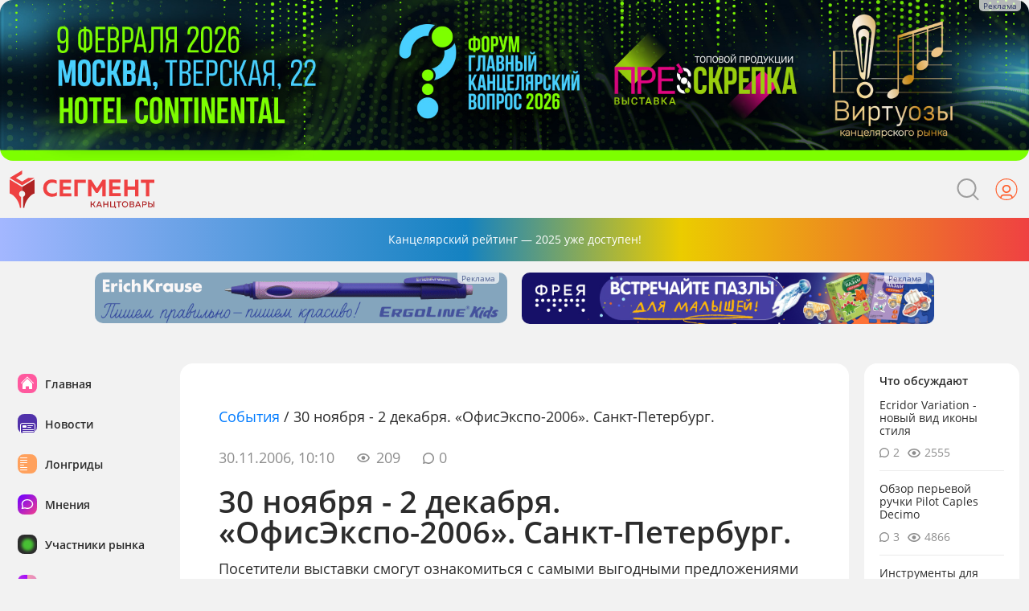

--- FILE ---
content_type: text/html; charset=UTF-8
request_url: https://segment.ru/events/30_noyabrya___2_dekabrya_171ofisekspo_2006187_sankt_peterburg/
body_size: 17372
content:
<!DOCTYPE html>
<html lang="ru">

<head>
    <meta charset="UTF-8">
    <meta name="viewport" content="width=device-width, initial-scale=1.0">
    <meta http-equiv="X-UA-Compatible" content="ie=edge">
    <title>30 ноября - 2 декабря. «ОфисЭкспо-2006». Санкт-Петербург.</title>
    <meta name="csrf-param" content="_csrf">
<meta name="csrf-token" content="AocmELWh1kcz3m4u2yQuD0YnzvQSmTnrDj1H15TX_vRG0H9S7OuuEVCyAh2IbE16KwqntlvOW5o9DgaF1oWctg==">
    <meta property="og:title" content="30 ноября - 2 декабря. «ОфисЭкспо-2006». Санкт-Петербург.">
<meta name="description" content="Посетители выставки смогут ознакомиться с самыми выгодными предложениями по обеспечению офисов канцтоварами, оргтехникой, компьютерами и программным обеспечением, мебелью, рекламной, сувенирной и поли...">
<meta property="og:description" content="Посетители выставки смогут ознакомиться с самыми выгодными предложениями по обеспечению офисов канцтоварами, оргтехникой, компьютерами и программным обеспечением, мебелью, рекламной, сувенирной и поли...">
<link href="https://segment.ru/events/30_noyabrya___2_dekabrya_171ofisekspo_2006187_sankt_peterburg/" rel="canonical">
<link href="/assets/5eca62c6/css/bootstrap.css" rel="stylesheet">    <link href="https://segment.ru/tpl/images/favicon.svg" rel="icon">
    <script src="https://yastatic.net/share2/share.js" async></script>
    <link rel="stylesheet" href="/src/libs/slick/slick.css">
    <link rel="stylesheet" href="/src/libs/simplebar/simplebar.min.css">
    <link rel="stylesheet" href="/css/style.css?v=6">
    <link rel="stylesheet" href="/css/style_testbeta.css">
    <link rel="stylesheet" href="/css/main.css?v=11">
    <link rel="stylesheet" href="/css/editor/editor-styles.css?v=1" type="text/css" />
    
    <!-- Magnific Popup core CSS file -->
	<link rel="stylesheet" href="/files/global/magnific-popup/magnific-popup.css">
    <script src="https://code.jquery.com/jquery-3.6.0.min.js"></script>
    <script src="/js/jquery.fancybox.min.js"></script>
    <link rel="stylesheet" href="/css/jquery.fancybox.min.css">
    
    <!-- Yandex.Metrika counter -->
    <script src="//mc.yandex.ru/metrika/watch.js" type="text/javascript"></script>
    <script type="text/javascript">
    try { var yaCounter2131294 = new Ya.Metrika({id:2131294,
              webvisor:true,
              clickmap:true,
              trackLinks:true,
              accurateTrackBounce:true});
    } catch(e) { }
    </script>
    <noscript><div><img src="//mc.yandex.ru/watch/2131294" style="position:absolute; left:-9999px;" alt="" /></div></noscript>
    <!-- /Yandex.Metrika counter -->
    
        
     
    <!-- Facebook Pixel Code -->
    <!--
    <script>!function(f,b,e,v,n,t,s){if(f.fbq)return;n=f.fbq=function(){n.callMethod?n.callMethod.apply(n,arguments):n.queue.push(arguments)};if(!f._fbq)f._fbq=n;n.push=n;n.loaded=!0;n.version='2.0';n.queue=[];t=b.createElement(e);t.async=!0;t.src=v;s=b.getElementsByTagName(e)[0];s.parentNode.insertBefore(t,s)}(window,document,'script','https://connect.facebook.net/en_US/fbevents.js'); fbq('init', '351437772717004'); fbq('track', 'PageView');</script><noscript> <img height="1" width="1" src="https://www.facebook.com/tr?id=351437772717004&ev=PageView&noscript=1"/></noscript>
    -->
    <!-- End Facebook Pixel Code --> 
	
</head>

<body>
    	    	    	    	
    	

		
<header class="header">
		 		        		        <div class="info_top"><script>var classId = '82b9bb97560512c3df';
                var mobilewidth = '375';
				function rShX_82b9bb97560512c3df() {
				  $('.' + '82b9bb97560512c3df').each(function() {
				  	var t = $(this);
				  	var ww = window.innerWidth;

                    var mobilewidth = t.data('mobilewidth');
				  	
				  	if(t.data('loaded')){
				  	  return;
				  	}

				  	if(t.data('type')=='mobile' && ww > 375){
                      t.closest('.block_plus').hide();
				  	  return;
				  	}
				  	else if(t.data('type')=='desktop' && ww < 375){
                      t.closest('.block_plus').hide();
				  	  return;
				  	}

				  	if(t.data('busy')){
				  	  return;
				  	}
				  	t.attr('data-busy', 1);
				  	
				  	t.css({display:'block'});
				  	var aId = t.data('id');
				    $.post('/front/index/', {
				      '_csrf' : 'AocmELWh1kcz3m4u2yQuD0YnzvQSmTnrDj1H15TX_vRG0H9S7OuuEVCyAh2IbE16KwqntlvOW5o9DgaF1oWctg==',
				      action:'get',
				      id: aId
				    }, function(data){
				      t.attr('data-loaded', 1);
				      t.attr('data-busy', null);
				      t.removeClass('82b9bb97560512c3df');
				      t.html(data); 
                      
                      if (data.indexOf('havnt banners') == -1) t.closest('.block_plus').show();
				    });
				  });
				};
				setTimeout(function(){rShX_82b9bb97560512c3df();}, 0);
				window.addEventListener('resize', rShX_82b9bb97560512c3df);
				
				window.rShC = function(hash, e) {
				  window.open('/front/index/?action=go&id=' + hash);
				}</script>			<span class="82b9bb97560512c3df infoTextCompany"
				 data-id="1"
                 data-mobilewidth="375"
				 data-type="desktop"
				 data-loaded="0"
				 style="/*overflow: hidden;display:none;width:1920px; height:200px;*/"
			><img src="/src/img/bg730.png" alt="" class="bg730"></span>
</div><style>.info_top .infoTextCompany {max-width: none!important;}</style>
                <nav class="header__dashboard">
            <div class="container">
                <div class="row">
                    <div class="col-12 col-xl-6 header__dashboard-left">
                        <a href="/" class="header__logo-link">
                            <img class="header__logo-img" src="/src/img/header-logo.svg" alt="">
                        </a>
                        <button class="btn-hamburger">
                            <span></span>
                        </button>
                    </div>
                    <div class="col-12 col-xl-6 header__dashboard-right">
                        <form class="header__search-form" action="/search/" method="get">
                            <input class="header__search-input" placeholder="Поиск по сайту" type="text" name="text">
                            <button class="header__search-btn" type="button">
                            <svg class="header__search-img" width="27" height="27" viewBox="0 0 27 27" fill="none" xmlns="http://www.w3.org/2000/svg">
                            <circle cx="12" cy="12" r="11" stroke="#9D9D9D" stroke-width="2"/>
                            <path d="M20 20.0001L26 26.0001" stroke="#9D9D9D" stroke-width="2" stroke-linecap="round"/>
                            </svg>
                            </button>
                        </form>
                                                <!-- Если пользователь не авторизован -->
                        <button class="header__btn-login">
                            <img src="/src/img/login-icon.svg" alt="">
                        </button>
                                            </div>
                </div>
            </div>
        </nav>
        <nav class="header__dashboard-mob">
            <div class="container">
                <div class="dashboard__mob-wrap row">
                    <a href="/" class="dashboard__mob-left col-6">
                        <img src="/src/img/header-logo.svg" alt="">
                    </a>
                    <div class="dashboard__mob-right col-6">
                       <button class="btn-searche">
                           <img src="/src/img/header-search.svg" alt="">
                       </button>
                                              <!--  Если пользователь не авторизован  -->
                       <button class="header__btn-login">
                            <img src="/src/img/login-icon.svg" alt="">
                        </button>
                                                <button class="btn-hamburger">
                            <span></span>
                        </button>
                    </div>
                </div>
                <form class="form__search row" action="/search/" method="get">
                    <div class="search__wrap col-12">
                       <div class="input__wrap">
                            <button class="btn-submit" type="submit">
                                <img src="/src/img/header-search.svg" alt="">
                            </button>
                            <input class="search-input" type="text" placeholder="Поиск…" name="text">
                            <button class="search__close" type="button"></button>
                       </div>
                    </div>
                </form>
            </div>
        </nav>
        <div class="header__info">
            <div class="container header__info-wrap">
                <!-- старый класс class="header__info-link"-->
                <a href="/rating/" class="header__info_link">
                   Канцелярский рейтинг — 2025 уже доступен!
                </a>
                <button style="display: none;" class="header__info-btn"></button>
            </div>
        </div>
        <div class="header__rklm-bottom">
            <div class="container">
                <div class="row">
                    <div class="block_plus col-12 col-sm-6 col-md-5 header__rklm-wrap">
                        	<script>var classId = 'a185f12d76';
                var mobilewidth = '200';
				function rShX_a185f12d76() {
				  $('.' + 'a185f12d76').each(function() {
				  	var t = $(this);
				  	var ww = window.innerWidth;

                    var mobilewidth = t.data('mobilewidth');
				  	
				  	if(t.data('loaded')){
				  	  return;
				  	}

				  	if(t.data('type')=='mobile' && ww > 200){
                      t.closest('.block_plus').hide();
				  	  return;
				  	}
				  	else if(t.data('type')=='desktop' && ww < 200){
                      t.closest('.block_plus').hide();
				  	  return;
				  	}

				  	if(t.data('busy')){
				  	  return;
				  	}
				  	t.attr('data-busy', 1);
				  	
				  	t.css({display:'block'});
				  	var aId = t.data('id');
				    $.post('/front/index/', {
				      '_csrf' : 'AocmELWh1kcz3m4u2yQuD0YnzvQSmTnrDj1H15TX_vRG0H9S7OuuEVCyAh2IbE16KwqntlvOW5o9DgaF1oWctg==',
				      action:'get',
				      id: aId
				    }, function(data){
				      t.attr('data-loaded', 1);
				      t.attr('data-busy', null);
				      t.removeClass('a185f12d76');
				      t.html(data); 
                      
                      if (data.indexOf('havnt banners') == -1) t.closest('.block_plus').show();
				    });
				  });
				};
				setTimeout(function(){rShX_a185f12d76();}, 0);
				window.addEventListener('resize', rShX_a185f12d76);
				
				window.rShC = function(hash, e) {
				  window.open('/front/index/?action=go&id=' + hash);
				}</script>			<span class="a185f12d76 infoTextCompany"
				 data-id="4"
                 data-mobilewidth="200"
				 data-type="desktop"
				 data-loaded="0"
				 style="/*overflow: hidden;display:none;width:730px; height:90px;*/"
			><img src="/src/img/bg730.png" alt="" class="bg730"></span>
                            
                    </div>
                    <div class="block_plus col-12 col-sm-6 col-md-5 header__rklm-wrap">
                        	<script>var classId = '64e33ef7eb0a5281705fee';
                var mobilewidth = '200';
				function rShX_64e33ef7eb0a5281705fee() {
				  $('.' + '64e33ef7eb0a5281705fee').each(function() {
				  	var t = $(this);
				  	var ww = window.innerWidth;

                    var mobilewidth = t.data('mobilewidth');
				  	
				  	if(t.data('loaded')){
				  	  return;
				  	}

				  	if(t.data('type')=='mobile' && ww > 200){
                      t.closest('.block_plus').hide();
				  	  return;
				  	}
				  	else if(t.data('type')=='desktop' && ww < 200){
                      t.closest('.block_plus').hide();
				  	  return;
				  	}

				  	if(t.data('busy')){
				  	  return;
				  	}
				  	t.attr('data-busy', 1);
				  	
				  	t.css({display:'block'});
				  	var aId = t.data('id');
				    $.post('/front/mobile/', {
				      '_csrf' : 'AocmELWh1kcz3m4u2yQuD0YnzvQSmTnrDj1H15TX_vRG0H9S7OuuEVCyAh2IbE16KwqntlvOW5o9DgaF1oWctg==',
				      action:'get',
				      id: aId
				    }, function(data){
				      t.attr('data-loaded', 1);
				      t.attr('data-busy', null);
				      t.removeClass('64e33ef7eb0a5281705fee');
				      t.html(data); 
                      
                      if (data.indexOf('havnt banners') == -1) t.closest('.block_plus').show();
				    });
				  });
				};
				setTimeout(function(){rShX_64e33ef7eb0a5281705fee();}, 0);
				window.addEventListener('resize', rShX_64e33ef7eb0a5281705fee);
				
				window.rShC = function(hash, e) {
				  window.open('/front/mobile/?action=go&id=' + hash);
				}</script>			<span class="64e33ef7eb0a5281705fee infoTextCompany"
				 data-id="4"
                 data-mobilewidth="200"
				 data-type="mobile"
				 data-loaded="0"
				 style="/*overflow: hidden;display:none;width:730px; height:90px;*/"
			><img src="/src/img/bg730.png" alt="" class="bg730"></span>
                            
                    </div>
                    <div class="block_plus col-12 col-sm-6 col-md-5 header__rklm-wrap">
                        	<script>var classId = 'cc21';
                var mobilewidth = '575';
				function rShX_cc21() {
				  $('.' + 'cc21').each(function() {
				  	var t = $(this);
				  	var ww = window.innerWidth;

                    var mobilewidth = t.data('mobilewidth');
				  	
				  	if(t.data('loaded')){
				  	  return;
				  	}

				  	if(t.data('type')=='mobile' && ww > 575){
                      t.closest('.block_plus').hide();
				  	  return;
				  	}
				  	else if(t.data('type')=='desktop' && ww < 575){
                      t.closest('.block_plus').hide();
				  	  return;
				  	}

				  	if(t.data('busy')){
				  	  return;
				  	}
				  	t.attr('data-busy', 1);
				  	
				  	t.css({display:'block'});
				  	var aId = t.data('id');
				    $.post('/front/index/', {
				      '_csrf' : 'AocmELWh1kcz3m4u2yQuD0YnzvQSmTnrDj1H15TX_vRG0H9S7OuuEVCyAh2IbE16KwqntlvOW5o9DgaF1oWctg==',
				      action:'get',
				      id: aId
				    }, function(data){
				      t.attr('data-loaded', 1);
				      t.attr('data-busy', null);
				      t.removeClass('cc21');
				      t.html(data); 
                      
                      if (data.indexOf('havnt banners') == -1) t.closest('.block_plus').show();
				    });
				  });
				};
				setTimeout(function(){rShX_cc21();}, 0);
				window.addEventListener('resize', rShX_cc21);
				
				window.rShC = function(hash, e) {
				  window.open('/front/index/?action=go&id=' + hash);
				}</script>			<span class="cc21 infoTextCompany"
				 data-id="5"
                 data-mobilewidth="575"
				 data-type="desktop"
				 data-loaded="0"
				 style="/*overflow: hidden;display:none;width:730px; height:90px;*/"
			><img src="/src/img/bg730.png" alt="" class="bg730"></span>
                            <!-- <img src="/src/img/header-banner-bottom.jpg" alt="" class="header__rklm-img">-->
                    </div>
                    <div style="display:none" class="block_plus col-12 col-sm-6 col-md-5 header__rklm-wrap">
                        	<script>var classId = 'd6f200fd061089ca78';
                var mobilewidth = '575';
				function rShX_d6f200fd061089ca78() {
				  $('.' + 'd6f200fd061089ca78').each(function() {
				  	var t = $(this);
				  	var ww = window.innerWidth;

                    var mobilewidth = t.data('mobilewidth');
				  	
				  	if(t.data('loaded')){
				  	  return;
				  	}

				  	if(t.data('type')=='mobile' && ww > 575){
                      t.closest('.block_plus').hide();
				  	  return;
				  	}
				  	else if(t.data('type')=='desktop' && ww < 575){
                      t.closest('.block_plus').hide();
				  	  return;
				  	}

				  	if(t.data('busy')){
				  	  return;
				  	}
				  	t.attr('data-busy', 1);
				  	
				  	t.css({display:'block'});
				  	var aId = t.data('id');
				    $.post('/front/mobile/', {
				      '_csrf' : 'AocmELWh1kcz3m4u2yQuD0YnzvQSmTnrDj1H15TX_vRG0H9S7OuuEVCyAh2IbE16KwqntlvOW5o9DgaF1oWctg==',
				      action:'get',
				      id: aId
				    }, function(data){
				      t.attr('data-loaded', 1);
				      t.attr('data-busy', null);
				      t.removeClass('d6f200fd061089ca78');
				      t.html(data); 
                      
                      if (data.indexOf('havnt banners') == -1) t.closest('.block_plus').show();
				    });
				  });
				};
				setTimeout(function(){rShX_d6f200fd061089ca78();}, 0);
				window.addEventListener('resize', rShX_d6f200fd061089ca78);
				
				window.rShC = function(hash, e) {
				  window.open('/front/mobile/?action=go&id=' + hash);
				}</script>			<span class="d6f200fd061089ca78 infoTextCompany"
				 data-id="5"
                 data-mobilewidth="575"
				 data-type="mobile"
				 data-loaded="0"
				 style="/*overflow: hidden;display:none;width:730px; height:90px;*/"
			><img src="/src/img/bg730.png" alt="" class="bg730"></span>
                            <!-- <img src="/src/img/header-banner-bottom.jpg" alt="" class="header__rklm-img">-->
                    </div>
                </div>
            </div>
        </div>
    </header>			<main class="main">
					
				<div class="container">
                    <div class="row">
                        <aside class="col-12 col-xl-2 main__navbar-left">
                            <div class="navbar__left-content">
                                <button class="btn-close"></button>
                                <ul>
                                    <li class="">
                                        <a href="/">
                                            <img src="/src/img/navbar_main_icon.png" alt="">
                                            <b>Главная</b>
                                        </a>
                                    </li>
                                    <li class="">
                                        <a href="/news/">
                                            <img src="/src/img/navbar-news-icon.png" alt="">
                                            <b>Новости</b>
                                        </a>
                                    </li>
                                    <li class="">
                                        <a href="/lifeindustry/">
                                            <img src="/src/img/navbar-longreads-icon.png" alt="">
                                            <b>Лонгриды</b>
                                        </a>
                                    </li>
                                    <li class="">
                                        <a href="/viewpoint/">
                                            <img src="/src/img/navbar-opinions-icon.png" alt="">
                                            <b>Мнения</b>
                                        </a>
                                    </li>
                                    <li class="">
                                        <a href="/company/">
                                            <img src="/src/img/navbar-market-icon.png" alt="">
                                            <b>Участники рынка</b>
                                        </a>
                                    </li>
                                    <li class="">
                                        <a href="/rating/">
                                            <img src="/src/img/navbar-rating-icon.png" alt="">
                                            <b>Рейтинги</b>
                                        </a>
                                    </li>
                                    <li class="active">
                                        <a href="/events/">
                                            <img src="/src/img/navbar-calendar-icon.png" alt="">
                                            <b>Календарь событий</b>
                                        </a>
                                    </li>
                                    <li class="">
                                        <a href="/photogallery/">
                                            <img src="/src/img/navbar-media-icon.png" alt="">
                                            <b>Медиа</b>
                                        </a>
                                    </li>
                                    <li class="">
                                        <a href="/analytics/">
                                            <img src="/src/img/navbar-analytics-icon.svg" alt="">
                                            <b>Аналитика</b>
                                        </a>
                                    </li>
                                </ul>
                                <div class="navbar__footer">
                                    <p class="ordering-rklm">
                                        <a href="/marketing/">Заказать рекламу</a>
                                    </p>
                                    <p class="about">
                                        <a href="/about/">О проекте</a>
                                        <a href="/feedback/">Обратная связь</a>
                                    </p>
                                    <div class="social-list">
                                        <!-- <a href="/">
                                            <img src="/src/img/grey-icon-fb.svg" alt="">
                                        </a> -->
                                        <a  target="_blank" href="https://vk.com/segment_official">
                                        <svg width="25" height="25" viewBox="0 0 25 25" fill="none" xmlns="http://www.w3.org/2000/svg">
                                        <rect width="25" height="25" rx="12.5" fill="#8D8D8D"/>
                                        <path fill-rule="evenodd" clip-rule="evenodd" d="M18.6789 9.54171C18.7757 9.22971 18.6789 9 18.2151 9H16.6839C16.2943 9 16.1146 9.19829 16.0172 9.41714C16.0172 9.41714 15.2385 11.2434 14.1354 12.4297C13.7784 12.7737 13.6162 12.8829 13.4214 12.8829C13.324 12.8829 13.1776 12.7737 13.1776 12.4611V9.54171C13.1776 9.16686 13.0702 9 12.7459 9H10.338C10.0947 9 9.94831 9.17371 9.94831 9.33886C9.94831 9.69371 10.5001 9.776 10.5567 10.7749V12.9451C10.5567 13.4211 10.4675 13.5074 10.2726 13.5074C9.75348 13.5074 8.49059 11.6726 7.74103 9.57314C7.59578 9.16457 7.44878 9 7.05737 9H5.52499C5.0875 9 5 9.19829 5 9.41714C5 9.80686 5.51916 11.7429 7.41787 14.3034C8.68367 16.052 10.4657 17 12.0891 17C13.0627 17 13.1828 16.7897 13.1828 16.4269V15.1051C13.1828 14.684 13.275 14.6 13.5836 14.6C13.8111 14.6 14.2001 14.7097 15.109 15.5526C16.1473 16.552 16.3182 17 16.9027 17H18.4339C18.8714 17 19.0907 16.7897 18.9647 16.3737C18.8259 15.96 18.3301 15.3594 17.6727 14.6469C17.3157 14.2411 16.7802 13.804 16.6174 13.5851C16.3905 13.3046 16.4553 13.1794 16.6174 12.9297C16.6174 12.9297 18.4841 10.4006 18.6783 9.54171H18.6789Z" fill="white"/>
                                        </svg>
                                        </a>
                                        <!-- <a href="/" class="soc__ok">
                                        <svg width="25" height="25" viewBox="0 0 25 25" fill="none" xmlns="http://www.w3.org/2000/svg">
                                        <circle cx="12.5" cy="12.5" r="12.5" fill="#8D8D8D"/>
                                        <path d="M12.7546 5C10.5421 5 8.74221 6.73656 8.74221 8.87141C8.74221 11.0061 10.5421 12.7419 12.7546 12.7419C14.9671 12.7419 16.7661 11.0061 16.7661 8.87141C16.7661 6.73656 14.9671 5 12.7546 5ZM12.7546 7.26828C13.6703 7.26828 14.415 7.98779 14.415 8.87141C14.415 9.75465 13.6704 10.4736 12.7546 10.4736C11.8387 10.4736 11.0933 9.75467 11.0933 8.87141C11.0933 7.98779 11.8387 7.26828 12.7546 7.26828ZM9.44657 12.8736C9.0496 12.8676 8.65923 13.0565 8.43278 13.4047C8.08671 13.9352 8.25249 14.6352 8.801 14.9689C9.52652 15.4081 10.3138 15.7198 11.1302 15.8994L8.88795 18.0641C8.42892 18.5072 8.42931 19.2249 8.88843 19.6681C9.11855 19.8893 9.41869 20 9.71958 20C10.0202 20 10.3213 19.8891 10.5507 19.6677L12.7537 17.5409L14.9586 19.6677C15.4172 20.1107 16.1609 20.1107 16.6204 19.6677C17.0796 19.2248 17.0796 18.5063 16.6204 18.0641L14.3771 15.8999C15.1938 15.7202 15.9813 15.4084 16.7064 14.9689C17.256 14.6352 17.422 13.9344 17.076 13.4047C16.7297 12.8741 16.0045 12.7142 15.4545 13.0484C13.8119 14.0455 11.6954 14.0448 10.0533 13.0484C9.86427 12.9336 9.65451 12.8767 9.44657 12.8736V12.8736Z" fill="white"/>
                                        </svg>
                                        </a> -->
                                        <!-- <a href="/">
                                            <img src="/src/img/grey-icon-inst.svg" alt="">
                                        </a> -->
                                        <a  target="_blank" href="https://t.me/segment_ru" class="soc__tg">
                                        <svg width="25" height="25" viewBox="0 0 25 25" fill="none" xmlns="http://www.w3.org/2000/svg">
                                        <circle cx="12.5" cy="12.5" r="12.5" fill="#8D8D8D"/>
                                        <path d="M18.2591 8.81933L16.4473 16.4567C16.3106 16.9957 15.9542 17.1299 15.4476 16.876L12.687 15.0577L11.3549 16.2028C11.2075 16.3345 11.0842 16.4447 10.8001 16.4447L10.9985 13.9317L16.115 9.79916C16.3374 9.62188 16.0667 9.52366 15.7692 9.70094L9.44395 13.2609L6.72086 12.4991C6.12854 12.3338 6.11782 11.9696 6.84415 11.7157L17.4953 8.04793C17.9884 7.88263 18.4199 8.14615 18.2591 8.81933Z" fill="white"/>
                                        </svg>
                                        </a>
                                    </div>
                                </div>
                                <div class="rklm__content">
        							<script>var classId = 'b0d3321ebabb19e0cd100944';
                var mobilewidth = '1200';
				function rShX_b0d3321ebabb19e0cd100944() {
				  $('.' + 'b0d3321ebabb19e0cd100944').each(function() {
				  	var t = $(this);
				  	var ww = window.innerWidth;

                    var mobilewidth = t.data('mobilewidth');
				  	
				  	if(t.data('loaded')){
				  	  return;
				  	}

				  	if(t.data('type')=='mobile' && ww > 1200){
                      t.closest('.block_plus').hide();
				  	  return;
				  	}
				  	else if(t.data('type')=='desktop' && ww < 1200){
                      t.closest('.block_plus').hide();
				  	  return;
				  	}

				  	if(t.data('busy')){
				  	  return;
				  	}
				  	t.attr('data-busy', 1);
				  	
				  	t.css({display:'block'});
				  	var aId = t.data('id');
				    $.post('/front/index/', {
				      '_csrf' : 'AocmELWh1kcz3m4u2yQuD0YnzvQSmTnrDj1H15TX_vRG0H9S7OuuEVCyAh2IbE16KwqntlvOW5o9DgaF1oWctg==',
				      action:'get',
				      id: aId
				    }, function(data){
				      t.attr('data-loaded', 1);
				      t.attr('data-busy', null);
				      t.removeClass('b0d3321ebabb19e0cd100944');
				      t.html(data); 
                      
                      if (data.indexOf('havnt banners') == -1) t.closest('.block_plus').show();
				    });
				  });
				};
				setTimeout(function(){rShX_b0d3321ebabb19e0cd100944();}, 0);
				window.addEventListener('resize', rShX_b0d3321ebabb19e0cd100944);
				
				window.rShC = function(hash, e) {
				  window.open('/front/index/?action=go&id=' + hash);
				}</script>			<span class="b0d3321ebabb19e0cd100944 infoTextCompany"
				 data-id="2"
                 data-mobilewidth="1200"
				 data-type="desktop"
				 data-loaded="0"
				 style="/*overflow: hidden;display:none;width:255px; height:370px;*/"
			><img src="/src/img/bg730.png" alt="" class="bg730"></span>
                                </div>
                                
                            </div>
                        </aside>
                        

<div class="col-12 col-lg-9 col-xl-8 common__frame main__content">
<div class="common__frame-wrap article__wrap">
                        <article class="news__article">
<div class="news__article-wrap">

<div class="breadcrumbs">
                 
                         <nav aria-label="breadcrumb"><div id="w0" class="breadcrumb" style=""><a href="/events/">События</a><span class="breaddelim">/</span><span class="activItem">30 ноября - 2 декабря. «ОфисЭкспо-2006». Санкт-Петербург.</span></div></nav>                 </div>

                                <div class="news__article-info">
                                    <span class="info__date">30.11.2006, 10:10</span>
                                    <span class="info__views">209</span>
                                    <span class="info__comments">0</span>
                                </div>
                                <h1>30 ноября - 2 декабря. «ОфисЭкспо-2006». Санкт-Петербург.</h1>
                                                                <p class="descrcontent">Посетители выставки смогут ознакомиться с самыми выгодными предложениями по обеспечению офисов канцтоварами, оргтехникой, компьютерами и программным обеспечением, мебелью, рекламной, сувенирной и полиграфической продукцией, в общем - всем ассортиментом товаров и услуг, необходимых для успешного ведения бизнеса.</p>
                                                               
        
                                
        		<noindex class="sourceblock-noindx">
			<div class="row">
					    					<div class="col-12 col-md-6 options">
    							
    						<div class="options__item">
    							<p class="options__text options__text-top">
    								Место проведения:
    							</p>
    							<p class="options__text options__text-bottom">
    								Россия, Санкт-Петербург    							</p>
    						</div>
    							
    						<div class="options__item">
    							<p class="options__text options__text-top">
    								Дата проведения:
    							</p>
    							<p class="options__text options__text-bottom">
    								30 ноя - 02 дек 2006    							</p>
    						</div>
    					    					</div>
        								<div class="col-12 col-md-6 options">
										</div>
				</div>
		</noindex>	
		                               
                                
        <!-- Детальный текст. -->
         
		<div class="detailcontent newscontent"><br>
<p align="justify">
	Журнал "Офис-М" при поддержке Санкт-Петербургской торгово-промышленной палаты приглашает принять участие во Второй ежегодной выставке «ОфисЭкспо» , которая состоится с 30 ноября по 2 декабря 2006 г. в рекламно-выставочном комплексе ОАО «Кировский завод» (пр. Стачек, 47 ж).<br>
	<br>
	 «ОфисЭкспо 2006» - единственная на Северо-Западе выставка, посвященная товарам и услугам для бизнеса. «ОфисЭкспо 2006» - прекрасное место встречи и установления деловых контактов бизнес-аудитории Санкт-Петербурга и производителей товаров и услуг для офиса. <br>
	<br>
	 Посетители выставки смогут ознакомиться с самыми выгодными предложениями по обеспечению офисов канцтоварами, оргтехникой, компьютерами и программным обеспечением, мебелью, рекламной, сувенирной и полиграфической продукцией, в общем - всем ассортиментом товаров и услуг, необходимых для успешного ведения бизнеса. <br>
	<br>
	 Экспоненты смогут представить свои товары и услуги именно тем, кто максимально заинтересован в таких предложениях и именно тем, кто способен принимать решения о закупках.<br>
	<br>
	<b>
	Концепция выставки</b><br>
	<br>
	 Задача выставки - предложить корпоративным заказчикам весь спектр лучших товаров и услуг для офиса. Посетители выставки смогут ознакомиться с самыми выгодными предложениями по обеспечению офисов канцтоварами, оргтехникой, компьютерами и программным обеспечением, мебелью, рекламной, сувенирной и полиграфической продукцией, в общем - всем ассортиментом товаров и услуг, необходимых для успешного ведения бизнеса. <br>
	<br>
	 Особый интерес вызовут стенды компаний, которые предлагают комплексные решения по обслуживанию офисов. <br>
	<br>
	 «ОфисЭкспо 2006» - прекрасная возможность подобрать поставщика любых товаров и услуг в Ваш офис! Одна из приятных особенностей выставки - все посетители смогут получить эксклюзивные скидки на товары и услуги, представленные на выставки, это обязательное условие для экспонентов.<br>
	<br>
	 Бизнес-формат мероприятия позволит в полном объеме использовать возможности работы на стенде выставочной экспозиции:<br>
	<br>
	 общение с компаниями - потребителями товаров и услуг <br>
	 презентация продуктов и технологий <br>
	 представление возможностей компании потенциальным российским и <br>
	зарубежным инвесторам <br>
	 планирование деловых встреч и переговоров с представителями аккредитованных компаний <br>
	 участие в деловой программе выставке, в т.ч. – в работе круглого стола, посвященного проблемам комплексного обслуживания корпоративных клиентов. <br>
	<br>
 <b>В выставке примут участие компании, предлагающие такие товары и услуги, как: </b><br>
	<br>
	 коммерческая недвижимость, аренда и продажа офисных и складских помещений<br>
	 клининг, ремонт, обустройство и уборка офисов<br>
	 мебель для офиса, офисные перегородки, жалюзи<br>
	 компьютеры и комплектующие, программное обеспечение <br>
	 телекоммуникации, телефония, Интернет, сетевые решения <br>
	 офисное оборудование и оргтехника <br>
	 канцелярские товары, бизнес-сувениры <br>
	 типографии, оперативная полиграфия, копировальные центры <br>
	 дизайн-бюро, web-дизайн, фотостудии <br>
	 подбор персонала, рекрутинг <br>
	 бизнес-образование, семинары, тренинги <br>
	 аудит, бухгалтерское обслуживание <br>
	 транспортные и экспедиционные услуги <br>
	 безопасность, охрана, сигнализации, сейфы<br>
	 доставка обедов и воды в офисы <br>
 <br>
	 Украшением выставки станет финальная церемония конкурса <b>«Мисс Офис - 2006»</b>. Это будет яркое представление с участием звезд эстрады, известных политиков и бизнесменов и, конечно, главных героинь конкурса - его финалисток. Участников и гостей выставки ждет незабываемое шоу, в котором будут задействованы самые смелые визуальные, звуковые и театральные эффекты.
</p>
<div style="text-align: center;">
	<b>Подробную информацию смотрите на сайте <br>
	организаторов выставки </b><a href="http://www.o-expo.ru"><span style="color: blue;"><i><b>www.o-expo.ru</b></i></span></a>
</div>
<br>
<p align="center">
	<b>По вопросам участия в выставке обращайтесь по телефонам: <br>
	(812) 331-96-32, 600-11-61, 372-14-24 <br>
	или по электронной почте: <a href="mailto:expo@office-m.ru"><span style="color: blue;"><b>expo@office-m.ru</b></span></a></b>
</p></div>	
		
				
			
		        <noindex class="sourceblock-noindx">
    		<div class="source__block">
                                       		                   	                   		                   	                   		                   	                   		                   	                   		                   	                   		                   	                   		                   	                   		                   	                   		                   	                   		                   	                   		                   	                   		                        	                   		                   	                   		                        	                   		                   	                   		                        	                   		                   	                   		                        	                   		                   	                   		                        	                   		                   	                   		                        	                   		                   	                   		                        	                   		                   	                   		                        	                   		                   	                   		                        	                   		                   	                   		                        	                   		                   	                   		                   	                   		                   	                   		                   	                   		                   	             </div>
    	</noindex> 


		<div class="social__block">
        	<div class="ya-share2 component__share" data-copy="extraItem" data-bare="" data-services="vkontakte,facebook,odnoklassniki,telegram"></div>
            <button data-id="438585" onclick="favorite_send(this);" class="favorite__btn " title="добавить в избранное"></button>
        </div>
        <br>
        <!-- Теги. -->	
                          


<section class="comments__block" id="comments-block">

                            <div class="comments__block-wrap">
                            	
                                    <div class="comments__top" >
                                        <h2>Комментарии&nbsp;(<span id="comm-count">0</span>)</h2>
                                        <a href="/rules/">Правила&nbsp;›</a>
                                    </div>
                                    
                                    
                                    
                                <div id="list-comments" data-pjax-container="" data-pjax-push-state data-pjax-timeout="1000">                                    


                                </div>                                
                                
    
    <form id="sub-form-comment-main" class="textarea__form" action="/events/30_noyabrya___2_dekabrya_171ofisekspo_2006187_sankt_peterburg/" method="post" enctype="multipart/form-data">
                                	<input type="hidden" name="id_materials" value="438585">
                                    <textarea name="content" placeholder="Ваши идеи"></textarea>
                                    <div class="help-block"></div>
                                    <div class="presentation-wrapper" id="visual-presentation"></div>
                                    <div class="dashboard">
                                        <div class="dashboard__file-wrap comment__img1" >
                                            <label for="comment__img1"><img src="/src/img/add-comment-file.svg" alt=""></label>
                                            <input type="file" name="comment__img1" id="comment__img1" hidden="">
                                        </div>
                                        <div class="dashboard__file-wrap comment__img2">
                                            <label for="comment__img2"><img src="/src/img/add-comment-file.svg" alt=""></label>
                                            <input type="file" name="comment__img2" id="comment__img2" hidden>
                                        </div>
                                        <button type="submit" disabled="disabled">Опубликовать комментарий</button>                                    </div>
    </form>



                            </div>
          
          
          
                        
</section>
                
<script>
window.addEventListener('load', function(){
    function toaddcomment(form) {
        var form_data = new FormData(form);
        $.ajax({
            url: "/ajax/addcomment/",
            cache: false,
            contentType: false,
            processData: false,
            data: form_data,
            type: "post",
            success:function(response){
                // в случае успеха,
                //console.log(response);
                if (response > 0) $("#comm-count").text(response); //обновляем количество
                $.pjax.reload({container: '#list-comments'}); //обновляем блок комментами
            },
            error:function (xhr){
                    //выводим ошибку
                    var a = xhr.statusText; //xhr.responseText;
                    switch (a) {
                        case 'ERROR_CODE:10':
                            a = 'Введите текст комментария';
                            break;
                        case 'ERROR_CODE:16':
                            a = 'Комментарий не сохранился';
                            break;
                        case 'ERROR_CODE:15':
                            a = 'Файл не сохранился.';
                            break;
                        case 'ERROR_CODE:14':
                            a = 'Файл не сохранился.';
                            break;
                        case 'ERROR_CODE:13':
                            a = 'Файл не сохранился.';
                            break;
                        case 'ERROR_CODE:12':
                            a = 'Тип изображения должен быть JPG, JPEG или PNG.';
                            break;
                        case 'ERROR_CODE:11':
                            a = 'Размер изображения не должен превышать 5 МБ.';
                            break;
                        case 'ERROR_CODE:17':
                            a = 'У вас уже 3 комментария, которые необходимо привязать к профилю. Войдите или зарегистрируйтесь, чтобы комментарии появились на сайте.';
                            break;
                    }
                $('.help-block', form).text(a);
            }
        });
    };

    $('.textarea__form').on('submit', function(e){
        e.preventDefault();
        toaddcomment(this);
        $('textarea', this).val('');
        $('.dashboard__file-wrap input', this).val('');
        $('button[type="submit"]', this).prop('disabled', true);
    });

    function toaddform(el,itemID,name,url, callback) {
        var form_data = new FormData();
        form_data.append( "id", itemID );
        form_data.append( "name", name );
        form_data.append( "url", url );
        $.ajax({
            url: "/ajax/addformcomment/",
            cache: false,
            contentType: false,
            processData: false,
            data: form_data,
            type: "post",
            success: function(data){//alert(1234);
                $(el).append(data);
                callback(null, $('#sub-form-comment'));
            },
            error: function(error){
                callback(error);
            }
        });
    };

    $('.comments__block').on('click', '.reply-to-comment-limit', function(){
        alert('У вас уже 3 комментария, которые необходимо привязать к профилю. Войдите или зарегистрируйтесь, чтобы комментарии появились на сайте');
    });
    
    $('.comments__block').on('click', '.reply-to-comment', function(){
        $('#sub-form-comment').remove(); // удаляем форму если она уже есть на странице
        var parent = $(this).parents('.comment__wrap');
        var commentID = parent.data('id');
        var userName = parent.data('name');
        var url = parent.data('url');

        toaddform(parent, commentID, userName, url, function(err, form){
            if (err) return console.log(err);
            
            $('.btn__cancel-comment', form).on('click', function(){
                form.remove();
            });

            $('.textarea-comment', form).on('input', function(){
                var textVal = $(this).val().trim();
                var submitBtn = $('.btn__submit-comment', form);
                if (!textVal) submitBtn.prop('disabled', true);
                else submitBtn.prop('disabled', false);
            });
            
        });
    });

    $('#list-comments').on('click', '.comment__view-link', function(e){
        e.preventDefault();
        $('.header__btn-login').click();
    });
});
</script>

                             
                          
                            
         
</div>
</article>
</div>
</div>


<script>		
window.addEventListener('load', function(){
	$('.post_gallery__wrap').magnificPopup({
		delegate: 'a',
		type: 'image',
		tLoading: 'Loading image #%curr%...',
		mainClass: 'mfp-img-mobile',
		gallery: {
			enabled: true,
			navigateByImgClick: true,
			preload: [0,1] // Will preload 0 - before current, and 1 after the current image
		},
		image: {
			tError: '<a href="%url%">The image #%curr%</a> could not be loaded.',
			titleSrc: function(item) {
				return item.el.attr('title') + '<small>by segment.ru</small>';
			}
		}
	});
});
</script>





                        <aside class="col-12 col-lg-3 col-xl-2 main__navbar-right">
                            <div class="navbar__right-wrap">
                                
                                


                        
                        <div class="discussions__block">
                                    <h6 class="discussions__block-title">Что обсуждают</h6>
                                    
									<div class="discussions__block-item">
                                        <p>
                                            <a href="/productnews/ecridor_variation_novyiy_vid_ikonyi_stilya/#comments-block">
                                                Ecridor Variation - новый вид иконы стиля                                            </a>
                                        </p>
                                        <div class="info">
                                            <span class="comments">2</span>
                                            <span class="views">2555</span>
                                        </div>
                                    </div>

									<div class="discussions__block-item">
                                        <p>
                                            <a href="/productsreviews/obzor_perevoy_ruchki_pilot_caples_desimo/#comments-block">
                                                Обзор перьевой ручки Pilot Caples Deсimo                                            </a>
                                        </p>
                                        <div class="info">
                                            <span class="comments">3</span>
                                            <span class="views">4866</span>
                                        </div>
                                    </div>

									<div class="discussions__block-item">
                                        <p>
                                            <a href="/productsreviews/instrumenty_dlya_obsluzhivaniya_perevykh_ruchek_sobiraem_startovyy_nabor/#comments-block">
                                                Инструменты для обслуживания перьевых ручек: собираем стартовый набор                                            </a>
                                        </p>
                                        <div class="info">
                                            <span class="comments">6</span>
                                            <span class="views">8020</span>
                                        </div>
                                    </div>                                    
                                </div>                                
                                <div class="rklm__block block_plus" style="display:none;">
                                	<script>var classId = '1d';
                var mobilewidth = '992';
				function rShX_1d() {
				  $('.' + '1d').each(function() {
				  	var t = $(this);
				  	var ww = window.innerWidth;

                    var mobilewidth = t.data('mobilewidth');
				  	
				  	if(t.data('loaded')){
				  	  return;
				  	}

				  	if(t.data('type')=='mobile' && ww > 992){
                      t.closest('.block_plus').hide();
				  	  return;
				  	}
				  	else if(t.data('type')=='desktop' && ww < 992){
                      t.closest('.block_plus').hide();
				  	  return;
				  	}

				  	if(t.data('busy')){
				  	  return;
				  	}
				  	t.attr('data-busy', 1);
				  	
				  	t.css({display:'block'});
				  	var aId = t.data('id');
				    $.post('/front/index/', {
				      '_csrf' : 'AocmELWh1kcz3m4u2yQuD0YnzvQSmTnrDj1H15TX_vRG0H9S7OuuEVCyAh2IbE16KwqntlvOW5o9DgaF1oWctg==',
				      action:'get',
				      id: aId
				    }, function(data){
				      t.attr('data-loaded', 1);
				      t.attr('data-busy', null);
				      t.removeClass('1d');
				      t.html(data); 
                      
                      if (data.indexOf('havnt banners') == -1) t.closest('.block_plus').show();
				    });
				  });
				};
				setTimeout(function(){rShX_1d();}, 0);
				window.addEventListener('resize', rShX_1d);
				
				window.rShC = function(hash, e) {
				  window.open('/front/index/?action=go&id=' + hash);
				}</script>			<span class="1d infoTextCompany"
				 data-id="3"
                 data-mobilewidth="992"
				 data-type="desktop"
				 data-loaded="0"
				 style="/*overflow: hidden;display:none;width:255px; height:370px;*/"
			><img src="/src/img/bg730.png" alt="" class="bg730"></span>
                                </div>
                                
                                

								<div class="newitems__block">
                                    <div class="newitems__block-top">
                                        <h5 class="newitems__block-title">Новинки</h5>
                                        <a href="/productnews/" class="newitems__block-lookall">См. все ›</a>
                                    </div>
                                    									<p class="newitems__block-item">
                                        <a href="/productnews/pazlyi_hatber_i_kofeynyie_kotyi-_soberi_svoyu_vkusnuyu_istoriyu/">
                                            Пазлы Hatber и «Кофейные коты»: собери свою вкусную историю                                        </a>
                                    </p>
									<p class="newitems__block-item">
                                        <a href="/productnews/dvuhstoronnie_flomasteryi_ot_centrum/">
                                            Двухсторонние фломастеры от Centrum                                        </a>
                                    </p>
									<p class="newitems__block-item">
                                        <a href="/productnews/tetradi_modnyiy_shik_ot_hatber-_pro_samyiy_modnyiy_uzelok/">
                                            Тетради «Модный шик» от Hatber: про самый модный узелок!                                        </a>
                                    </p>
									<p class="newitems__block-item">
                                        <a href="/productnews/nabor_nakleek_3d_room_box_ot_centrum/">
                                            Набор наклеек 3D ROOM BOX от Centrum                                        </a>
                                    </p>
									<p class="newitems__block-item">
                                        <a href="/productnews/flomasteryi_jumbo_pastel_glitter_ot_centrum/">
                                            Фломастеры JUMBO PASTEL GLITTER от Centrum                                        </a>
                                    </p>                                    
                                </div>                                

								<div class="newitems__block widget__hit__block">
                                    <div class="newitems__block-top">
                                        <h5 class="newitems__block-title">Хиты</h5>
                                        <a href="/hits/" class="newitems__block-lookall">См. все ›</a>
                                    </div>
                                    <div class="hits_slider">
                                    	<div data-key="241011">



									<div class="newitems__block-item widget__hit__item">
                                        <a class="widget__hit__item-img" href="/hits/holly_ruchka_gelevaya_lumi_60_sht/">
                                        	<img src="/upload/iblock/99e/g66858272874.jpg" alt="">										</a>
										<div class="widget__hit__item-price price">
                                        													<div class="hit__price">
                                        			14.00 &#8381;
												</div>
                                        	                                    	</div>
                                        <a class="widget__hit__item-name" href="/hits/holly_ruchka_gelevaya_lumi_60_sht/">
											"Лео" "Учись" Пластилин классический LMC-0108 160 г										</a>
                                    </div></div>
<div data-key="455911">



									<div class="newitems__block-item widget__hit__item">
                                        <a class="widget__hit__item-img" href="/hits/leo_rasti_nabor_tsvetnykh_trekhgrannykh_karandashey_dzhambo/">
                                        	<img src="/upload/iblock/44b/g75018896884p.jpg" alt="">										</a>
										<div class="widget__hit__item-price price">
                                        													<div class="hit__notprice">
                                        			Цена: <span class="notprice__color-grey">не указана</span>
												</div>
                                        	                                    	</div>
                                        <a class="widget__hit__item-name" href="/hits/leo_rasti_nabor_tsvetnykh_trekhgrannykh_karandashey_dzhambo/">
											"Лео" "Расти" Набор цветных трехгранных карандашей джамбо										</a>
                                    </div></div>
<div data-key="455878">



									<div class="newitems__block-item widget__hit__item">
                                        <a class="widget__hit__item-img" href="/hits/kraska_akvarel_leo_uchis_nabor_lw_0112_12_tsv/">
                                        	<img src="/upload/iblock/0ae/g66857241964.jpg" alt="">										</a>
										<div class="widget__hit__item-price price">
                                        													<div class="hit__price">
                                        			64.36 &#8381;
												</div>
                                        	                                    	</div>
                                        <a class="widget__hit__item-name" href="/hits/kraska_akvarel_leo_uchis_nabor_lw_0112_12_tsv/">
											Краска акварель "Лео" "Учись" набор LW-0112 12 цв.										</a>
                                    </div></div>
<div data-key="464597">



									<div class="newitems__block-item widget__hit__item">
                                        <a class="widget__hit__item-img" href="/hits/leo_yarko_plastilin_klassicheskiy_200_g_v_kartonnoy_upakovke_10_tsv/">
                                        	<img src="/upload/iblock/dfc/g100652036224p.jpg" alt="">										</a>
										<div class="widget__hit__item-price price">
                                        													<div class="hit__price">
                                        			65.00 &#8381;
												</div>
                                        	                                    	</div>
                                        <a class="widget__hit__item-name" href="/hits/leo_yarko_plastilin_klassicheskiy_200_g_v_kartonnoy_upakovke_10_tsv/">
											"Лео" "Ярко" Пластилин классический 200 г ( в картонной упаковке ) 10 цв.										</a>
                                    </div></div>
<div data-key="455873">



									<div class="newitems__block-item widget__hit__item">
                                        <a class="widget__hit__item-img" href="/hits/leo_uchis_lscp_06_nabor_tsvetnykh_karandashey/">
                                        	<img src="/upload/iblock/79a/g68854946424p.jpg" alt="">										</a>
										<div class="widget__hit__item-price price">
                                        													<div class="hit__notprice">
                                        			Цена: <span class="notprice__color-grey">не указана</span>
												</div>
                                        	                                    	</div>
                                        <a class="widget__hit__item-name" href="/hits/leo_uchis_lscp_06_nabor_tsvetnykh_karandashey/">
											"Лео" "Учись" LSCP-06 Набор цветных карандашей										</a>
                                    </div></div>                                    </div>
                                    <script>
                                        window.addEventListener('DOMContentLoaded', function(){
                                            $('.hits_slider').slick({dots: true, arrows: false, autoplay: true, autoplaySpeed: 15000});
                                        });
                                    </script>
                                </div>                                
                            </div>
                        </aside>
                    </div>
                </div>
			
			
			
			
			
			
			
			
			
			
			
			
			
			
			
			
                    
			</main>
		<footer class="footer">
        <div class="container">
            <div class="row">
                <div class="col-12 col-lg-8">
                    <nav class="row">
                        <div class="col-12 col-sm-4 col-md-3 footer__block">
                            <b class="footer__block-title">О проекте</b>
                            <ul>
                                <li>
                                    <a href="/marketing/">Реклама на портале</a>
                                </li>
                                <li>
                                    <a href="/rules/">Правила портала</a>
                                </li>
                                <li>
                                    <a href="/subscription/">Подписка на рассылку</a>
                                </li>
                                
                                                                <li>
                                    <a href="/user/forgot/">Напоминание пароля</a>
                                </li>
                                                            </ul>
                        </div>
                        <div class="col-12 col-sm-4 col-md-3 footer__block">
                            <b class="footer__block-title">Новости</b>
                            <ul>
                                <li>
                                    <a href="/companynews/">Новости компаний</a>
                                </li>
                                <li>
                                    <a href="/industrynews/">Новости отрасли</a>
                                </li>
                                <li>
                                    <a href="/productnews/">Новинки</a>
                                </li>
                                <li>
                                    <a href="/stock/">Акции</a>
                                </li>
                            </ul>
                        </div>
                        <div class="col-12 col-sm-4 col-md-3 footer__block">
                            <b class="footer__block-title">Участники рынка</b>
                            <ul>
                                <li>
                                    <a href="/company/">Компании</a>
                                </li>
                                <li>
                                    <a href="/brands/">Бренды</a>
                                </li>
                                <li>
                                    <a href="/license/">Лицензии</a>
                                </li>
                                <li>
                                    <a href="/hits/">Канцтовары</a>
                                </li>
                            </ul>
                        </div>
                        <div class="col-12 col-sm-4 col-md-3 footer__block">
                            <b class="footer__block-title">Лонгриды</b>
                            <ul>
                                <li>
                                    <a href="/lifeindustry/">Редакционные статьи</a>
                                </li>
                                <li>
                                    <a href="/productsreviews/">Товарные обзоры</a>
                                </li>
                            </ul>
                        </div>
                        <div class="col-12 col-sm-4 col-md-3 footer__block">
                            <b class="footer__block-title">Медиа</b>
                            <ul>
                                <li>
                                    <a href="/photogallery/">Фотогалерея</a>
                                </li>
                                <li>
                                    <a href="/videogallery/">Видеогалерея</a>
                                </li>
                            </ul>
                        </div>
                        <div class="col-12 col-sm-4 col-md-3 footer__block">
                            <b class="footer__block-title">Календарь</b>
                            <ul>
                                <li>
                                    <a href="/events/futureevents/">Предстоящие события</a>
                                </li>
                                <li>
                                    <a href="/events/pastevents/">Прошедшие события</a>
                                </li>
                            </ul>
                        </div>
                        <!-- <div class="col-12 col-sm-4 col-md-3 footer__block">
                            <b class="footer__block-title">Мнения</b>
                            <ul>
                                <li>
                                    <a href="/">Блоги</a>
                                </li>
                            </ul>
                        </div>-->
                    </nav>
                </div>
                <div class="col-12 col-lg-4 footer__side-left">
                    <div class="footer__wrap-top">
                        <div class="footer__social-list">
                            <!-- <a href="/" class="footer__social-link">
                                <img src="/src/img/grey-icon-fb.svg" alt="" class="footer__social-img">
                            </a> -->
                            <a target="_blank" href="https://vk.com/segment_official" class="footer__social-link">
                            <svg width="25" height="25" viewBox="0 0 25 25" fill="none" xmlns="http://www.w3.org/2000/svg">
                                <rect width="25" height="25" rx="12.5" fill="#8D8D8D"/>
                                <path fill-rule="evenodd" clip-rule="evenodd" d="M18.6789 9.54171C18.7757 9.22971 18.6789 9 18.2151 9H16.6839C16.2943 9 16.1146 9.19829 16.0172 9.41714C16.0172 9.41714 15.2385 11.2434 14.1354 12.4297C13.7784 12.7737 13.6162 12.8829 13.4214 12.8829C13.324 12.8829 13.1776 12.7737 13.1776 12.4611V9.54171C13.1776 9.16686 13.0702 9 12.7459 9H10.338C10.0947 9 9.94831 9.17371 9.94831 9.33886C9.94831 9.69371 10.5001 9.776 10.5567 10.7749V12.9451C10.5567 13.4211 10.4675 13.5074 10.2726 13.5074C9.75348 13.5074 8.49059 11.6726 7.74103 9.57314C7.59578 9.16457 7.44878 9 7.05737 9H5.52499C5.0875 9 5 9.19829 5 9.41714C5 9.80686 5.51916 11.7429 7.41787 14.3034C8.68367 16.052 10.4657 17 12.0891 17C13.0627 17 13.1828 16.7897 13.1828 16.4269V15.1051C13.1828 14.684 13.275 14.6 13.5836 14.6C13.8111 14.6 14.2001 14.7097 15.109 15.5526C16.1473 16.552 16.3182 17 16.9027 17H18.4339C18.8714 17 19.0907 16.7897 18.9647 16.3737C18.8259 15.96 18.3301 15.3594 17.6727 14.6469C17.3157 14.2411 16.7802 13.804 16.6174 13.5851C16.3905 13.3046 16.4553 13.1794 16.6174 12.9297C16.6174 12.9297 18.4841 10.4006 18.6783 9.54171H18.6789Z" fill="white"/>
                            </svg>
                            </a>
                            <!-- <a target="_blank" href="/" class="footer__social-link soc__ok">
                            <svg width="25" height="25" viewBox="0 0 25 25" fill="none" xmlns="http://www.w3.org/2000/svg">
                                <circle cx="12.5" cy="12.5" r="12.5" fill="#8D8D8D"/>
                                <path d="M12.7546 5C10.5421 5 8.74221 6.73656 8.74221 8.87141C8.74221 11.0061 10.5421 12.7419 12.7546 12.7419C14.9671 12.7419 16.7661 11.0061 16.7661 8.87141C16.7661 6.73656 14.9671 5 12.7546 5ZM12.7546 7.26828C13.6703 7.26828 14.415 7.98779 14.415 8.87141C14.415 9.75465 13.6704 10.4736 12.7546 10.4736C11.8387 10.4736 11.0933 9.75467 11.0933 8.87141C11.0933 7.98779 11.8387 7.26828 12.7546 7.26828ZM9.44657 12.8736C9.0496 12.8676 8.65923 13.0565 8.43278 13.4047C8.08671 13.9352 8.25249 14.6352 8.801 14.9689C9.52652 15.4081 10.3138 15.7198 11.1302 15.8994L8.88795 18.0641C8.42892 18.5072 8.42931 19.2249 8.88843 19.6681C9.11855 19.8893 9.41869 20 9.71958 20C10.0202 20 10.3213 19.8891 10.5507 19.6677L12.7537 17.5409L14.9586 19.6677C15.4172 20.1107 16.1609 20.1107 16.6204 19.6677C17.0796 19.2248 17.0796 18.5063 16.6204 18.0641L14.3771 15.8999C15.1938 15.7202 15.9813 15.4084 16.7064 14.9689C17.256 14.6352 17.422 13.9344 17.076 13.4047C16.7297 12.8741 16.0045 12.7142 15.4545 13.0484C13.8119 14.0455 11.6954 14.0448 10.0533 13.0484C9.86427 12.9336 9.65451 12.8767 9.44657 12.8736V12.8736Z" fill="white"/>
                            </svg>
                            </a>-->
                            <!-- <a href="/" class="footer__social-link">
                                <img src="/src/img/grey-icon-inst.svg" alt="" class="footer__social-img">
                            </a> -->
                            <a target="_blank" href="https://t.me/segment_ru" class="footer__social-link soc__tg">
                            <svg width="25" height="25" viewBox="0 0 25 25" fill="none" xmlns="http://www.w3.org/2000/svg">
                                <circle cx="12.5" cy="12.5" r="12.5" fill="#8D8D8D"/>
                                <path d="M18.2591 8.81933L16.4473 16.4567C16.3106 16.9957 15.9542 17.1299 15.4476 16.876L12.687 15.0577L11.3549 16.2028C11.2075 16.3345 11.0842 16.4447 10.8001 16.4447L10.9985 13.9317L16.115 9.79916C16.3374 9.62188 16.0667 9.52366 15.7692 9.70094L9.44395 13.2609L6.72086 12.4991C6.12854 12.3338 6.11782 11.9696 6.84415 11.7157L17.4953 8.04793C17.9884 7.88263 18.4199 8.14615 18.2591 8.81933Z" fill="white"/>
                            </svg>
                            </a>
                        </div>
                        <div class="foooter__contacts">
                            <p class="foooter__contacts-text">info@segment.ru</p>
                            <p class="foooter__contacts-text">8 (999) 878-10-68</p>
                        </div>
                    </div>
                    <div class="footer__wrap-bottom">
                    <div class="col-12 footer__block">
                            <b class="footer__block-title">Наши проекты</b>
                            <ul class="our_projects">
                                <li>
                                    <a href="http://toys.segment.ru/" target="_blank">
                                        <img src="/src/img/toys_logo.svg" alt="">
                                    </a>
                                </li>
                                <li>
                                    <a href="http://suvenir.segment.ru/" target="_blank">
                                        <img src="/src/img/gift_logo.svg" alt="">
                                    </a>
                                </li>
                            </ul>
                        </div>
                        <p class="copyright">
                            © 2026 СЕГМЕНТ. Все права защищены. 0.21076
                        </p>
                    </div>
                </div>
            </div>
        </div>
    </footer>


		

<div class="login__overlay">
        <div class="login__block active">
            <button class="login__block-btn-close"></button>
            <div class="login__block-header">
                <button class="active login__tab-btn" data-target="#login-form">Вход</button>
                <button class="login__tab-btn" data-target="#registration-form">Регистрация</button>
            </div>
            
            <form id="login-form" class="login__form active" action="/user/login/" method="post">
<input type="hidden" name="_csrf" value="AocmELWh1kcz3m4u2yQuD0YnzvQSmTnrDj1H15TX_vRG0H9S7OuuEVCyAh2IbE16KwqntlvOW5o9DgaF1oWctg==">                                
                                <input type="hidden" name="referer" value="/events/30_noyabrya___2_dekabrya_171ofisekspo_2006187_sankt_peterburg/#goto">
                                
                <div class="login__form-wrap-inputs ">
                    
                        
                        <div class="form-group field-login-form-login required">
<div class="input-wrap"><input type="text" id="login-form-login" class="" name="login-form[login]" placeholder="Почта" autofocus="autofocus" tabindex="1" aria-required="true"></div><div class="help-block"></div>
</div>                    
                        
                        <div class="form-group field-login-form-password required">
<div class="input-wrap"><input type="password" id="login-form-password" class="form-control" name="login-form[password]" placeholder="Пароль" tabindex="2" aria-required="true"><button class="btn-show-password" type="button"></button></div><div class="help-block"></div>
</div>                        
                </div>
                <button class="login__form-btn-recovery" type="button">
                    Я не помню пароль
                </button>
                <button type="submit" class="login__form-btn-submit" tabindex="4">Войти</button>            </form>            
            
            
            
            <form id="registration-form" class="login__form" action="/user/register/" method="post">
<input type="hidden" name="_csrf" value="AocmELWh1kcz3m4u2yQuD0YnzvQSmTnrDj1H15TX_vRG0H9S7OuuEVCyAh2IbE16KwqntlvOW5o9DgaF1oWctg==">                                
                                <input type="hidden" name="referer" value="/events/30_noyabrya___2_dekabrya_171ofisekspo_2006187_sankt_peterburg/#goto">
                                
                <div class="login__form-wrapper warning">
                    
                        <div class="form-group field-register-form-registration_name required">
<div class="input-wrap"><input type="text" id="register-form-registration_name" class="" name="register-form[registration_name]" placeholder="Имя" aria-required="true"></div><div class="help-block"></div>
</div>                        
                                            
                        <div class="form-group field-register-form-email required">
<div class="input-wrap"><input type="text" id="register-form-email" class="" name="register-form[email]" placeholder="Почта" aria-required="true"></div><div class="help-block"></div>
</div>                    
                    
                                                            <div class="form-group field-register-form-password required">
<div class="input-wrap"><input type="password" id="register-form-password" class="" name="register-form[password]" placeholder="Пароль" aria-required="true"><button class="btn-show-password" type="button"></button></div><div class="help-block"></div>
</div>                                                        
                    
                    <div class="form-group field-register-form-recaptcha">

<input type="hidden" id="register-form-recaptcha" class="form-control" name="register-form[reCaptcha]"><div id="register-form-recaptcha-recaptcha-registration-form" class="g-recaptcha" data-sitekey="6LfKPNoUAAAAAOUDTG1ZOLoKmqXcAYfSMuG-i5EN" data-input-id="register-form-recaptcha" data-form-id="registration-form"></div>

<div class="help-block"></div>
</div>
                                
                                <p>
                                        Пароль должен содержать:
                                    </p>
                                    <p>— латинские буквы: a-z, A-Z</p>
                                    <p>— цифры.</p>
                                    <p>— длина: от 6 до 16 символов</p>
                                    <br>
                </div>
                <button type="submit" class="login__form-btn-submit">Зарегистрироваться</button>                <p class="login__form-agreement">
                    Регистрируясь, вы соглашаетесь <a href="/rules/">с правилами пользования сайтом</a>
                    и даёте согласие на <a href="/agreement/">обработку персональных данных</a>.
                </p>
            </form>        </div>
        
        <div class="recovery__block">
            <button class="login__block-btn-close recovery__block-btn-close"></button>
            <p class="recovery__block-top">
                Восстановление пароля
            </p>
            <!-- <form class="recovery__block-form" action="/user/forgot/" method="post">-->
            <form id="password-recovery-form" class="recovery__block-form" action="/user/forgot/" method="post">
<input type="hidden" name="_csrf" value="AocmELWh1kcz3m4u2yQuD0YnzvQSmTnrDj1H15TX_vRG0H9S7OuuEVCyAh2IbE16KwqntlvOW5o9DgaF1oWctg==">                <div class="input-wrap">
                    <input type="text"  placeholder="Почта" name="recovery-form[email]" autofocus="" aria-required="true" aria-invalid="true">
                </div>
                <button class="btn-submit" type="submit">Отправить</button>
            </form>            <p class="recovery__block-info">
                Мы пришлем вам письмо с инструкциями восстановления пароля.
            </p>
        </div>
        
        
    </div>
<div class="feedback__overlay">
    <div class="feedbacksite active">
        <div class="feedbacksite__head">
            <img src="/src/img/feedback-site-head.jpg" alt="">
            <button class="btn__close-modal" type="button"></button>
        </div>
        <form id="sub-form-review" class="feedbacksite__body" action="/" method="post">
        	<input type="hidden" name="userid" value="0">
        	<input type="hidden" name="_csrf" value="AocmELWh1kcz3m4u2yQuD0YnzvQSmTnrDj1H15TX_vRG0H9S7OuuEVCyAh2IbE16KwqntlvOW5o9DgaF1oWctg==">
            <div class="input__wrap">
                <label for="">Начнём с главного: что вам больше не хватает в новом сайте?</label>
                <input type="text" name="ques1" id="ques1">
            </div>
            <div class="input__wrap">
                <label for="">Какие минусы можете выделить?</label>
                <input type="text" name="ques2" id="ques2">
            </div>
            <div class="input__wrap">
                <label for="">Что кажется непонятным?</label>
                <input type="text" name="ques3" id="ques3">
            </div>
            <div class="info">
                <div class="help-block"></div>
            </div>
            <button class="btn btn-submit" type="submit">Отправить отзыв</button>
        </form>
    </div>

    <div class="feedbacksite__info">
        <button class="btn__close-info"></button>
        <div class="feedbacksite__info-content">
            <h5 class="feedbacksite__info-title">Отзыв отправлен</h5>
            <p class="feedbacksite__info-descr">
                Спасибо, что уделили время.
                Все ответы мы внимательно изучим.
            </p>
            <button class="btn__to-feedback">Написать ещё отзыв</button>
        </div>
    </div>

</div>
		
    	
        <script src="/src/libs/slick/slick.min.js"></script>
        <script src="/src/libs/trumbowyg/js/trumbowyg.min.js"></script>
        <script src="/src/libs/trumbowyg/js/ru.min.js"></script>
        <script src="/js/script.js?v=2"></script>	
        
        <script src="/js/script_testbeta.js"></script>
        
        <!-- Magnific Popup core JS file -->
		<script src="/files/global/magnific-popup/jquery.magnific-popup.js"></script>
        <script src="/js/script_addition.js"></script>
		
    <script src="//www.google.com/recaptcha/api.js?hl=ru&amp;render=explicit&amp;onload=recaptchaOnloadCallback" async defer></script>
<script src="/assets/5eca62c6/js/bootstrap.bundle.js"></script>
<script src="/assets/4aebc1a1/yii.js"></script>
<script src="/assets/13ae4508/jquery.pjax.js"></script>
<script src="/assets/4aebc1a1/yii.activeForm.js"></script>
<script>function recaptchaOnloadCallback() {
    "use strict";
    jQuery(".g-recaptcha").each(function () {
        const reCaptcha = jQuery(this);
        if (reCaptcha.data("recaptcha-client-id") === undefined) {
            const recaptchaClientId = grecaptcha.render(reCaptcha.attr("id"), {
                "callback": function (response) {
                    if (reCaptcha.data("form-id") !== "") {
                        jQuery("#" + reCaptcha.data("input-id"), "#" + reCaptcha.data("form-id")).val(response)
                            .trigger("change");
                    } else {
                        jQuery("#" + reCaptcha.data("input-id")).val(response).trigger("change");
                    }

                    if (reCaptcha.attr("data-callback")) {
                        eval("(" + reCaptcha.attr("data-callback") + ")(response)");
                    }
                },
                "expired-callback": function () {
                    if (reCaptcha.data("form-id") !== "") {
                        jQuery("#" + reCaptcha.data("input-id"), "#" + reCaptcha.data("form-id")).val("");
                    } else {
                        jQuery("#" + reCaptcha.data("input-id")).val("");
                    }

                    if (reCaptcha.attr("data-expired-callback")) {
                        eval("(" + reCaptcha.attr("data-expired-callback") + ")()");
                    }
                },
            });
            reCaptcha.data("recaptcha-client-id", recaptchaClientId);
        }
    });
}</script>
<script>jQuery(function ($) {
jQuery(document).pjax("#list-comments a", {"push":true,"replace":false,"timeout":1000,"scrollTo":false,"container":"#list-comments"});
jQuery(document).off("submit", "#list-comments form[data-pjax]").on("submit", "#list-comments form[data-pjax]", function (event) {jQuery.pjax.submit(event, {"push":true,"replace":false,"timeout":1000,"scrollTo":false,"container":"#list-comments"});});
jQuery('#login-form').yiiActiveForm([{"id":"login-form-login","name":"login","container":".field-login-form-login","input":"#login-form-login","enableAjaxValidation":true,"validateOnChange":false,"validateOnBlur":false},{"id":"login-form-password","name":"password","container":".field-login-form-password","input":"#login-form-password","enableAjaxValidation":true,"validateOnChange":false,"validateOnBlur":false}], []);
jQuery('#registration-form').yiiActiveForm([{"id":"register-form-registration_name","name":"registration_name","container":".field-register-form-registration_name","input":"#register-form-registration_name","enableAjaxValidation":true},{"id":"register-form-email","name":"email","container":".field-register-form-email","input":"#register-form-email","enableAjaxValidation":true},{"id":"register-form-password","name":"password","container":".field-register-form-password","input":"#register-form-password","enableAjaxValidation":true},{"id":"register-form-recaptcha","name":"reCaptcha","container":".field-register-form-recaptcha","input":"#register-form-recaptcha","enableAjaxValidation":true}], []);
jQuery('#password-recovery-form').yiiActiveForm([], []);
});</script>    </body>
</html>


--- FILE ---
content_type: text/html; charset=UTF-8
request_url: https://segment.ru/front/index/
body_size: 244
content:

	<img src="/files/global/front/user_20705/2025-17-11_14-22-57.jpg"
	     style=" cursor: pointer;"
	     onclick="rShC('1d97074c406978dfd1bd806d5cb48b61')"
	>
	<i class="iTextCompany" style="">ООО «СКРЕПКА ЭКСПО», ИНН:9709077377</i>


--- FILE ---
content_type: text/html; charset=UTF-8
request_url: https://segment.ru/front/index/
body_size: 241
content:

	<img src="/files/global/front/user_1/2024-01-02_14-22-58.gif"
	     style=" cursor: pointer;"
	     onclick="rShC('ad6f3be86de7aacaeacb115a35d21642')"
	>
	<i class="iTextCompany" style="">АО «ОФИС ПРЕМЬЕР», ИНН:7707030771</i>


--- FILE ---
content_type: text/html; charset=UTF-8
request_url: https://segment.ru/front/index/
body_size: 236
content:

	<img src="/files/global/front/user_20705/2026-26-01_15-11-10.jpg"
	     style=" cursor: pointer;"
	     onclick="rShC('30a757a9805568c4955aea9f063b5f92')"
	>
	<i class="iTextCompany" style="">АО «Гамма ТД», ИНН:7722789813</i>


--- FILE ---
content_type: text/html; charset=UTF-8
request_url: https://segment.ru/front/index/
body_size: 236
content:

	<img src="/files/global/front/user_20705/2026-26-01_15-13-01.jpg"
	     style=" cursor: pointer;"
	     onclick="rShC('c53c64e04f533a2d26c8c84b891c4053')"
	>
	<i class="iTextCompany" style="">АО «Гамма ТД», ИНН:7722789813</i>


--- FILE ---
content_type: text/html; charset=UTF-8
request_url: https://segment.ru/front/index/
body_size: 32
content:
<!-- ads area havnt banners  -->

--- FILE ---
content_type: text/html; charset=utf-8
request_url: https://www.google.com/recaptcha/api2/anchor?ar=1&k=6LfKPNoUAAAAAOUDTG1ZOLoKmqXcAYfSMuG-i5EN&co=aHR0cHM6Ly9zZWdtZW50LnJ1OjQ0Mw..&hl=ru&v=N67nZn4AqZkNcbeMu4prBgzg&size=normal&anchor-ms=20000&execute-ms=30000&cb=4j9lg86rto4w
body_size: 49466
content:
<!DOCTYPE HTML><html dir="ltr" lang="ru"><head><meta http-equiv="Content-Type" content="text/html; charset=UTF-8">
<meta http-equiv="X-UA-Compatible" content="IE=edge">
<title>reCAPTCHA</title>
<style type="text/css">
/* cyrillic-ext */
@font-face {
  font-family: 'Roboto';
  font-style: normal;
  font-weight: 400;
  font-stretch: 100%;
  src: url(//fonts.gstatic.com/s/roboto/v48/KFO7CnqEu92Fr1ME7kSn66aGLdTylUAMa3GUBHMdazTgWw.woff2) format('woff2');
  unicode-range: U+0460-052F, U+1C80-1C8A, U+20B4, U+2DE0-2DFF, U+A640-A69F, U+FE2E-FE2F;
}
/* cyrillic */
@font-face {
  font-family: 'Roboto';
  font-style: normal;
  font-weight: 400;
  font-stretch: 100%;
  src: url(//fonts.gstatic.com/s/roboto/v48/KFO7CnqEu92Fr1ME7kSn66aGLdTylUAMa3iUBHMdazTgWw.woff2) format('woff2');
  unicode-range: U+0301, U+0400-045F, U+0490-0491, U+04B0-04B1, U+2116;
}
/* greek-ext */
@font-face {
  font-family: 'Roboto';
  font-style: normal;
  font-weight: 400;
  font-stretch: 100%;
  src: url(//fonts.gstatic.com/s/roboto/v48/KFO7CnqEu92Fr1ME7kSn66aGLdTylUAMa3CUBHMdazTgWw.woff2) format('woff2');
  unicode-range: U+1F00-1FFF;
}
/* greek */
@font-face {
  font-family: 'Roboto';
  font-style: normal;
  font-weight: 400;
  font-stretch: 100%;
  src: url(//fonts.gstatic.com/s/roboto/v48/KFO7CnqEu92Fr1ME7kSn66aGLdTylUAMa3-UBHMdazTgWw.woff2) format('woff2');
  unicode-range: U+0370-0377, U+037A-037F, U+0384-038A, U+038C, U+038E-03A1, U+03A3-03FF;
}
/* math */
@font-face {
  font-family: 'Roboto';
  font-style: normal;
  font-weight: 400;
  font-stretch: 100%;
  src: url(//fonts.gstatic.com/s/roboto/v48/KFO7CnqEu92Fr1ME7kSn66aGLdTylUAMawCUBHMdazTgWw.woff2) format('woff2');
  unicode-range: U+0302-0303, U+0305, U+0307-0308, U+0310, U+0312, U+0315, U+031A, U+0326-0327, U+032C, U+032F-0330, U+0332-0333, U+0338, U+033A, U+0346, U+034D, U+0391-03A1, U+03A3-03A9, U+03B1-03C9, U+03D1, U+03D5-03D6, U+03F0-03F1, U+03F4-03F5, U+2016-2017, U+2034-2038, U+203C, U+2040, U+2043, U+2047, U+2050, U+2057, U+205F, U+2070-2071, U+2074-208E, U+2090-209C, U+20D0-20DC, U+20E1, U+20E5-20EF, U+2100-2112, U+2114-2115, U+2117-2121, U+2123-214F, U+2190, U+2192, U+2194-21AE, U+21B0-21E5, U+21F1-21F2, U+21F4-2211, U+2213-2214, U+2216-22FF, U+2308-230B, U+2310, U+2319, U+231C-2321, U+2336-237A, U+237C, U+2395, U+239B-23B7, U+23D0, U+23DC-23E1, U+2474-2475, U+25AF, U+25B3, U+25B7, U+25BD, U+25C1, U+25CA, U+25CC, U+25FB, U+266D-266F, U+27C0-27FF, U+2900-2AFF, U+2B0E-2B11, U+2B30-2B4C, U+2BFE, U+3030, U+FF5B, U+FF5D, U+1D400-1D7FF, U+1EE00-1EEFF;
}
/* symbols */
@font-face {
  font-family: 'Roboto';
  font-style: normal;
  font-weight: 400;
  font-stretch: 100%;
  src: url(//fonts.gstatic.com/s/roboto/v48/KFO7CnqEu92Fr1ME7kSn66aGLdTylUAMaxKUBHMdazTgWw.woff2) format('woff2');
  unicode-range: U+0001-000C, U+000E-001F, U+007F-009F, U+20DD-20E0, U+20E2-20E4, U+2150-218F, U+2190, U+2192, U+2194-2199, U+21AF, U+21E6-21F0, U+21F3, U+2218-2219, U+2299, U+22C4-22C6, U+2300-243F, U+2440-244A, U+2460-24FF, U+25A0-27BF, U+2800-28FF, U+2921-2922, U+2981, U+29BF, U+29EB, U+2B00-2BFF, U+4DC0-4DFF, U+FFF9-FFFB, U+10140-1018E, U+10190-1019C, U+101A0, U+101D0-101FD, U+102E0-102FB, U+10E60-10E7E, U+1D2C0-1D2D3, U+1D2E0-1D37F, U+1F000-1F0FF, U+1F100-1F1AD, U+1F1E6-1F1FF, U+1F30D-1F30F, U+1F315, U+1F31C, U+1F31E, U+1F320-1F32C, U+1F336, U+1F378, U+1F37D, U+1F382, U+1F393-1F39F, U+1F3A7-1F3A8, U+1F3AC-1F3AF, U+1F3C2, U+1F3C4-1F3C6, U+1F3CA-1F3CE, U+1F3D4-1F3E0, U+1F3ED, U+1F3F1-1F3F3, U+1F3F5-1F3F7, U+1F408, U+1F415, U+1F41F, U+1F426, U+1F43F, U+1F441-1F442, U+1F444, U+1F446-1F449, U+1F44C-1F44E, U+1F453, U+1F46A, U+1F47D, U+1F4A3, U+1F4B0, U+1F4B3, U+1F4B9, U+1F4BB, U+1F4BF, U+1F4C8-1F4CB, U+1F4D6, U+1F4DA, U+1F4DF, U+1F4E3-1F4E6, U+1F4EA-1F4ED, U+1F4F7, U+1F4F9-1F4FB, U+1F4FD-1F4FE, U+1F503, U+1F507-1F50B, U+1F50D, U+1F512-1F513, U+1F53E-1F54A, U+1F54F-1F5FA, U+1F610, U+1F650-1F67F, U+1F687, U+1F68D, U+1F691, U+1F694, U+1F698, U+1F6AD, U+1F6B2, U+1F6B9-1F6BA, U+1F6BC, U+1F6C6-1F6CF, U+1F6D3-1F6D7, U+1F6E0-1F6EA, U+1F6F0-1F6F3, U+1F6F7-1F6FC, U+1F700-1F7FF, U+1F800-1F80B, U+1F810-1F847, U+1F850-1F859, U+1F860-1F887, U+1F890-1F8AD, U+1F8B0-1F8BB, U+1F8C0-1F8C1, U+1F900-1F90B, U+1F93B, U+1F946, U+1F984, U+1F996, U+1F9E9, U+1FA00-1FA6F, U+1FA70-1FA7C, U+1FA80-1FA89, U+1FA8F-1FAC6, U+1FACE-1FADC, U+1FADF-1FAE9, U+1FAF0-1FAF8, U+1FB00-1FBFF;
}
/* vietnamese */
@font-face {
  font-family: 'Roboto';
  font-style: normal;
  font-weight: 400;
  font-stretch: 100%;
  src: url(//fonts.gstatic.com/s/roboto/v48/KFO7CnqEu92Fr1ME7kSn66aGLdTylUAMa3OUBHMdazTgWw.woff2) format('woff2');
  unicode-range: U+0102-0103, U+0110-0111, U+0128-0129, U+0168-0169, U+01A0-01A1, U+01AF-01B0, U+0300-0301, U+0303-0304, U+0308-0309, U+0323, U+0329, U+1EA0-1EF9, U+20AB;
}
/* latin-ext */
@font-face {
  font-family: 'Roboto';
  font-style: normal;
  font-weight: 400;
  font-stretch: 100%;
  src: url(//fonts.gstatic.com/s/roboto/v48/KFO7CnqEu92Fr1ME7kSn66aGLdTylUAMa3KUBHMdazTgWw.woff2) format('woff2');
  unicode-range: U+0100-02BA, U+02BD-02C5, U+02C7-02CC, U+02CE-02D7, U+02DD-02FF, U+0304, U+0308, U+0329, U+1D00-1DBF, U+1E00-1E9F, U+1EF2-1EFF, U+2020, U+20A0-20AB, U+20AD-20C0, U+2113, U+2C60-2C7F, U+A720-A7FF;
}
/* latin */
@font-face {
  font-family: 'Roboto';
  font-style: normal;
  font-weight: 400;
  font-stretch: 100%;
  src: url(//fonts.gstatic.com/s/roboto/v48/KFO7CnqEu92Fr1ME7kSn66aGLdTylUAMa3yUBHMdazQ.woff2) format('woff2');
  unicode-range: U+0000-00FF, U+0131, U+0152-0153, U+02BB-02BC, U+02C6, U+02DA, U+02DC, U+0304, U+0308, U+0329, U+2000-206F, U+20AC, U+2122, U+2191, U+2193, U+2212, U+2215, U+FEFF, U+FFFD;
}
/* cyrillic-ext */
@font-face {
  font-family: 'Roboto';
  font-style: normal;
  font-weight: 500;
  font-stretch: 100%;
  src: url(//fonts.gstatic.com/s/roboto/v48/KFO7CnqEu92Fr1ME7kSn66aGLdTylUAMa3GUBHMdazTgWw.woff2) format('woff2');
  unicode-range: U+0460-052F, U+1C80-1C8A, U+20B4, U+2DE0-2DFF, U+A640-A69F, U+FE2E-FE2F;
}
/* cyrillic */
@font-face {
  font-family: 'Roboto';
  font-style: normal;
  font-weight: 500;
  font-stretch: 100%;
  src: url(//fonts.gstatic.com/s/roboto/v48/KFO7CnqEu92Fr1ME7kSn66aGLdTylUAMa3iUBHMdazTgWw.woff2) format('woff2');
  unicode-range: U+0301, U+0400-045F, U+0490-0491, U+04B0-04B1, U+2116;
}
/* greek-ext */
@font-face {
  font-family: 'Roboto';
  font-style: normal;
  font-weight: 500;
  font-stretch: 100%;
  src: url(//fonts.gstatic.com/s/roboto/v48/KFO7CnqEu92Fr1ME7kSn66aGLdTylUAMa3CUBHMdazTgWw.woff2) format('woff2');
  unicode-range: U+1F00-1FFF;
}
/* greek */
@font-face {
  font-family: 'Roboto';
  font-style: normal;
  font-weight: 500;
  font-stretch: 100%;
  src: url(//fonts.gstatic.com/s/roboto/v48/KFO7CnqEu92Fr1ME7kSn66aGLdTylUAMa3-UBHMdazTgWw.woff2) format('woff2');
  unicode-range: U+0370-0377, U+037A-037F, U+0384-038A, U+038C, U+038E-03A1, U+03A3-03FF;
}
/* math */
@font-face {
  font-family: 'Roboto';
  font-style: normal;
  font-weight: 500;
  font-stretch: 100%;
  src: url(//fonts.gstatic.com/s/roboto/v48/KFO7CnqEu92Fr1ME7kSn66aGLdTylUAMawCUBHMdazTgWw.woff2) format('woff2');
  unicode-range: U+0302-0303, U+0305, U+0307-0308, U+0310, U+0312, U+0315, U+031A, U+0326-0327, U+032C, U+032F-0330, U+0332-0333, U+0338, U+033A, U+0346, U+034D, U+0391-03A1, U+03A3-03A9, U+03B1-03C9, U+03D1, U+03D5-03D6, U+03F0-03F1, U+03F4-03F5, U+2016-2017, U+2034-2038, U+203C, U+2040, U+2043, U+2047, U+2050, U+2057, U+205F, U+2070-2071, U+2074-208E, U+2090-209C, U+20D0-20DC, U+20E1, U+20E5-20EF, U+2100-2112, U+2114-2115, U+2117-2121, U+2123-214F, U+2190, U+2192, U+2194-21AE, U+21B0-21E5, U+21F1-21F2, U+21F4-2211, U+2213-2214, U+2216-22FF, U+2308-230B, U+2310, U+2319, U+231C-2321, U+2336-237A, U+237C, U+2395, U+239B-23B7, U+23D0, U+23DC-23E1, U+2474-2475, U+25AF, U+25B3, U+25B7, U+25BD, U+25C1, U+25CA, U+25CC, U+25FB, U+266D-266F, U+27C0-27FF, U+2900-2AFF, U+2B0E-2B11, U+2B30-2B4C, U+2BFE, U+3030, U+FF5B, U+FF5D, U+1D400-1D7FF, U+1EE00-1EEFF;
}
/* symbols */
@font-face {
  font-family: 'Roboto';
  font-style: normal;
  font-weight: 500;
  font-stretch: 100%;
  src: url(//fonts.gstatic.com/s/roboto/v48/KFO7CnqEu92Fr1ME7kSn66aGLdTylUAMaxKUBHMdazTgWw.woff2) format('woff2');
  unicode-range: U+0001-000C, U+000E-001F, U+007F-009F, U+20DD-20E0, U+20E2-20E4, U+2150-218F, U+2190, U+2192, U+2194-2199, U+21AF, U+21E6-21F0, U+21F3, U+2218-2219, U+2299, U+22C4-22C6, U+2300-243F, U+2440-244A, U+2460-24FF, U+25A0-27BF, U+2800-28FF, U+2921-2922, U+2981, U+29BF, U+29EB, U+2B00-2BFF, U+4DC0-4DFF, U+FFF9-FFFB, U+10140-1018E, U+10190-1019C, U+101A0, U+101D0-101FD, U+102E0-102FB, U+10E60-10E7E, U+1D2C0-1D2D3, U+1D2E0-1D37F, U+1F000-1F0FF, U+1F100-1F1AD, U+1F1E6-1F1FF, U+1F30D-1F30F, U+1F315, U+1F31C, U+1F31E, U+1F320-1F32C, U+1F336, U+1F378, U+1F37D, U+1F382, U+1F393-1F39F, U+1F3A7-1F3A8, U+1F3AC-1F3AF, U+1F3C2, U+1F3C4-1F3C6, U+1F3CA-1F3CE, U+1F3D4-1F3E0, U+1F3ED, U+1F3F1-1F3F3, U+1F3F5-1F3F7, U+1F408, U+1F415, U+1F41F, U+1F426, U+1F43F, U+1F441-1F442, U+1F444, U+1F446-1F449, U+1F44C-1F44E, U+1F453, U+1F46A, U+1F47D, U+1F4A3, U+1F4B0, U+1F4B3, U+1F4B9, U+1F4BB, U+1F4BF, U+1F4C8-1F4CB, U+1F4D6, U+1F4DA, U+1F4DF, U+1F4E3-1F4E6, U+1F4EA-1F4ED, U+1F4F7, U+1F4F9-1F4FB, U+1F4FD-1F4FE, U+1F503, U+1F507-1F50B, U+1F50D, U+1F512-1F513, U+1F53E-1F54A, U+1F54F-1F5FA, U+1F610, U+1F650-1F67F, U+1F687, U+1F68D, U+1F691, U+1F694, U+1F698, U+1F6AD, U+1F6B2, U+1F6B9-1F6BA, U+1F6BC, U+1F6C6-1F6CF, U+1F6D3-1F6D7, U+1F6E0-1F6EA, U+1F6F0-1F6F3, U+1F6F7-1F6FC, U+1F700-1F7FF, U+1F800-1F80B, U+1F810-1F847, U+1F850-1F859, U+1F860-1F887, U+1F890-1F8AD, U+1F8B0-1F8BB, U+1F8C0-1F8C1, U+1F900-1F90B, U+1F93B, U+1F946, U+1F984, U+1F996, U+1F9E9, U+1FA00-1FA6F, U+1FA70-1FA7C, U+1FA80-1FA89, U+1FA8F-1FAC6, U+1FACE-1FADC, U+1FADF-1FAE9, U+1FAF0-1FAF8, U+1FB00-1FBFF;
}
/* vietnamese */
@font-face {
  font-family: 'Roboto';
  font-style: normal;
  font-weight: 500;
  font-stretch: 100%;
  src: url(//fonts.gstatic.com/s/roboto/v48/KFO7CnqEu92Fr1ME7kSn66aGLdTylUAMa3OUBHMdazTgWw.woff2) format('woff2');
  unicode-range: U+0102-0103, U+0110-0111, U+0128-0129, U+0168-0169, U+01A0-01A1, U+01AF-01B0, U+0300-0301, U+0303-0304, U+0308-0309, U+0323, U+0329, U+1EA0-1EF9, U+20AB;
}
/* latin-ext */
@font-face {
  font-family: 'Roboto';
  font-style: normal;
  font-weight: 500;
  font-stretch: 100%;
  src: url(//fonts.gstatic.com/s/roboto/v48/KFO7CnqEu92Fr1ME7kSn66aGLdTylUAMa3KUBHMdazTgWw.woff2) format('woff2');
  unicode-range: U+0100-02BA, U+02BD-02C5, U+02C7-02CC, U+02CE-02D7, U+02DD-02FF, U+0304, U+0308, U+0329, U+1D00-1DBF, U+1E00-1E9F, U+1EF2-1EFF, U+2020, U+20A0-20AB, U+20AD-20C0, U+2113, U+2C60-2C7F, U+A720-A7FF;
}
/* latin */
@font-face {
  font-family: 'Roboto';
  font-style: normal;
  font-weight: 500;
  font-stretch: 100%;
  src: url(//fonts.gstatic.com/s/roboto/v48/KFO7CnqEu92Fr1ME7kSn66aGLdTylUAMa3yUBHMdazQ.woff2) format('woff2');
  unicode-range: U+0000-00FF, U+0131, U+0152-0153, U+02BB-02BC, U+02C6, U+02DA, U+02DC, U+0304, U+0308, U+0329, U+2000-206F, U+20AC, U+2122, U+2191, U+2193, U+2212, U+2215, U+FEFF, U+FFFD;
}
/* cyrillic-ext */
@font-face {
  font-family: 'Roboto';
  font-style: normal;
  font-weight: 900;
  font-stretch: 100%;
  src: url(//fonts.gstatic.com/s/roboto/v48/KFO7CnqEu92Fr1ME7kSn66aGLdTylUAMa3GUBHMdazTgWw.woff2) format('woff2');
  unicode-range: U+0460-052F, U+1C80-1C8A, U+20B4, U+2DE0-2DFF, U+A640-A69F, U+FE2E-FE2F;
}
/* cyrillic */
@font-face {
  font-family: 'Roboto';
  font-style: normal;
  font-weight: 900;
  font-stretch: 100%;
  src: url(//fonts.gstatic.com/s/roboto/v48/KFO7CnqEu92Fr1ME7kSn66aGLdTylUAMa3iUBHMdazTgWw.woff2) format('woff2');
  unicode-range: U+0301, U+0400-045F, U+0490-0491, U+04B0-04B1, U+2116;
}
/* greek-ext */
@font-face {
  font-family: 'Roboto';
  font-style: normal;
  font-weight: 900;
  font-stretch: 100%;
  src: url(//fonts.gstatic.com/s/roboto/v48/KFO7CnqEu92Fr1ME7kSn66aGLdTylUAMa3CUBHMdazTgWw.woff2) format('woff2');
  unicode-range: U+1F00-1FFF;
}
/* greek */
@font-face {
  font-family: 'Roboto';
  font-style: normal;
  font-weight: 900;
  font-stretch: 100%;
  src: url(//fonts.gstatic.com/s/roboto/v48/KFO7CnqEu92Fr1ME7kSn66aGLdTylUAMa3-UBHMdazTgWw.woff2) format('woff2');
  unicode-range: U+0370-0377, U+037A-037F, U+0384-038A, U+038C, U+038E-03A1, U+03A3-03FF;
}
/* math */
@font-face {
  font-family: 'Roboto';
  font-style: normal;
  font-weight: 900;
  font-stretch: 100%;
  src: url(//fonts.gstatic.com/s/roboto/v48/KFO7CnqEu92Fr1ME7kSn66aGLdTylUAMawCUBHMdazTgWw.woff2) format('woff2');
  unicode-range: U+0302-0303, U+0305, U+0307-0308, U+0310, U+0312, U+0315, U+031A, U+0326-0327, U+032C, U+032F-0330, U+0332-0333, U+0338, U+033A, U+0346, U+034D, U+0391-03A1, U+03A3-03A9, U+03B1-03C9, U+03D1, U+03D5-03D6, U+03F0-03F1, U+03F4-03F5, U+2016-2017, U+2034-2038, U+203C, U+2040, U+2043, U+2047, U+2050, U+2057, U+205F, U+2070-2071, U+2074-208E, U+2090-209C, U+20D0-20DC, U+20E1, U+20E5-20EF, U+2100-2112, U+2114-2115, U+2117-2121, U+2123-214F, U+2190, U+2192, U+2194-21AE, U+21B0-21E5, U+21F1-21F2, U+21F4-2211, U+2213-2214, U+2216-22FF, U+2308-230B, U+2310, U+2319, U+231C-2321, U+2336-237A, U+237C, U+2395, U+239B-23B7, U+23D0, U+23DC-23E1, U+2474-2475, U+25AF, U+25B3, U+25B7, U+25BD, U+25C1, U+25CA, U+25CC, U+25FB, U+266D-266F, U+27C0-27FF, U+2900-2AFF, U+2B0E-2B11, U+2B30-2B4C, U+2BFE, U+3030, U+FF5B, U+FF5D, U+1D400-1D7FF, U+1EE00-1EEFF;
}
/* symbols */
@font-face {
  font-family: 'Roboto';
  font-style: normal;
  font-weight: 900;
  font-stretch: 100%;
  src: url(//fonts.gstatic.com/s/roboto/v48/KFO7CnqEu92Fr1ME7kSn66aGLdTylUAMaxKUBHMdazTgWw.woff2) format('woff2');
  unicode-range: U+0001-000C, U+000E-001F, U+007F-009F, U+20DD-20E0, U+20E2-20E4, U+2150-218F, U+2190, U+2192, U+2194-2199, U+21AF, U+21E6-21F0, U+21F3, U+2218-2219, U+2299, U+22C4-22C6, U+2300-243F, U+2440-244A, U+2460-24FF, U+25A0-27BF, U+2800-28FF, U+2921-2922, U+2981, U+29BF, U+29EB, U+2B00-2BFF, U+4DC0-4DFF, U+FFF9-FFFB, U+10140-1018E, U+10190-1019C, U+101A0, U+101D0-101FD, U+102E0-102FB, U+10E60-10E7E, U+1D2C0-1D2D3, U+1D2E0-1D37F, U+1F000-1F0FF, U+1F100-1F1AD, U+1F1E6-1F1FF, U+1F30D-1F30F, U+1F315, U+1F31C, U+1F31E, U+1F320-1F32C, U+1F336, U+1F378, U+1F37D, U+1F382, U+1F393-1F39F, U+1F3A7-1F3A8, U+1F3AC-1F3AF, U+1F3C2, U+1F3C4-1F3C6, U+1F3CA-1F3CE, U+1F3D4-1F3E0, U+1F3ED, U+1F3F1-1F3F3, U+1F3F5-1F3F7, U+1F408, U+1F415, U+1F41F, U+1F426, U+1F43F, U+1F441-1F442, U+1F444, U+1F446-1F449, U+1F44C-1F44E, U+1F453, U+1F46A, U+1F47D, U+1F4A3, U+1F4B0, U+1F4B3, U+1F4B9, U+1F4BB, U+1F4BF, U+1F4C8-1F4CB, U+1F4D6, U+1F4DA, U+1F4DF, U+1F4E3-1F4E6, U+1F4EA-1F4ED, U+1F4F7, U+1F4F9-1F4FB, U+1F4FD-1F4FE, U+1F503, U+1F507-1F50B, U+1F50D, U+1F512-1F513, U+1F53E-1F54A, U+1F54F-1F5FA, U+1F610, U+1F650-1F67F, U+1F687, U+1F68D, U+1F691, U+1F694, U+1F698, U+1F6AD, U+1F6B2, U+1F6B9-1F6BA, U+1F6BC, U+1F6C6-1F6CF, U+1F6D3-1F6D7, U+1F6E0-1F6EA, U+1F6F0-1F6F3, U+1F6F7-1F6FC, U+1F700-1F7FF, U+1F800-1F80B, U+1F810-1F847, U+1F850-1F859, U+1F860-1F887, U+1F890-1F8AD, U+1F8B0-1F8BB, U+1F8C0-1F8C1, U+1F900-1F90B, U+1F93B, U+1F946, U+1F984, U+1F996, U+1F9E9, U+1FA00-1FA6F, U+1FA70-1FA7C, U+1FA80-1FA89, U+1FA8F-1FAC6, U+1FACE-1FADC, U+1FADF-1FAE9, U+1FAF0-1FAF8, U+1FB00-1FBFF;
}
/* vietnamese */
@font-face {
  font-family: 'Roboto';
  font-style: normal;
  font-weight: 900;
  font-stretch: 100%;
  src: url(//fonts.gstatic.com/s/roboto/v48/KFO7CnqEu92Fr1ME7kSn66aGLdTylUAMa3OUBHMdazTgWw.woff2) format('woff2');
  unicode-range: U+0102-0103, U+0110-0111, U+0128-0129, U+0168-0169, U+01A0-01A1, U+01AF-01B0, U+0300-0301, U+0303-0304, U+0308-0309, U+0323, U+0329, U+1EA0-1EF9, U+20AB;
}
/* latin-ext */
@font-face {
  font-family: 'Roboto';
  font-style: normal;
  font-weight: 900;
  font-stretch: 100%;
  src: url(//fonts.gstatic.com/s/roboto/v48/KFO7CnqEu92Fr1ME7kSn66aGLdTylUAMa3KUBHMdazTgWw.woff2) format('woff2');
  unicode-range: U+0100-02BA, U+02BD-02C5, U+02C7-02CC, U+02CE-02D7, U+02DD-02FF, U+0304, U+0308, U+0329, U+1D00-1DBF, U+1E00-1E9F, U+1EF2-1EFF, U+2020, U+20A0-20AB, U+20AD-20C0, U+2113, U+2C60-2C7F, U+A720-A7FF;
}
/* latin */
@font-face {
  font-family: 'Roboto';
  font-style: normal;
  font-weight: 900;
  font-stretch: 100%;
  src: url(//fonts.gstatic.com/s/roboto/v48/KFO7CnqEu92Fr1ME7kSn66aGLdTylUAMa3yUBHMdazQ.woff2) format('woff2');
  unicode-range: U+0000-00FF, U+0131, U+0152-0153, U+02BB-02BC, U+02C6, U+02DA, U+02DC, U+0304, U+0308, U+0329, U+2000-206F, U+20AC, U+2122, U+2191, U+2193, U+2212, U+2215, U+FEFF, U+FFFD;
}

</style>
<link rel="stylesheet" type="text/css" href="https://www.gstatic.com/recaptcha/releases/N67nZn4AqZkNcbeMu4prBgzg/styles__ltr.css">
<script nonce="nfD0CY76b4EwJSr2Pw_kHw" type="text/javascript">window['__recaptcha_api'] = 'https://www.google.com/recaptcha/api2/';</script>
<script type="text/javascript" src="https://www.gstatic.com/recaptcha/releases/N67nZn4AqZkNcbeMu4prBgzg/recaptcha__ru.js" nonce="nfD0CY76b4EwJSr2Pw_kHw">
      
    </script></head>
<body><div id="rc-anchor-alert" class="rc-anchor-alert"></div>
<input type="hidden" id="recaptcha-token" value="[base64]">
<script type="text/javascript" nonce="nfD0CY76b4EwJSr2Pw_kHw">
      recaptcha.anchor.Main.init("[\x22ainput\x22,[\x22bgdata\x22,\x22\x22,\[base64]/[base64]/[base64]/bmV3IHJbeF0oY1swXSk6RT09Mj9uZXcgclt4XShjWzBdLGNbMV0pOkU9PTM/bmV3IHJbeF0oY1swXSxjWzFdLGNbMl0pOkU9PTQ/[base64]/[base64]/[base64]/[base64]/[base64]/[base64]/[base64]/[base64]\x22,\[base64]\\u003d\x22,\x22eRnCoGLDlsOtwr7DpCwhw5DCn8OfUsOLa8OhwrYyS195w6nDksOKwqIJZXrDpsKTwp3Cu3Yvw7DDlcO9SFzDisOZFzrCvcO9KjbCi0cDwrbClQ7DmWV1w7F7aMKZAV13wr/[base64]/woXDqn/[base64]/Cm8K5worDl0lPw40uw5XCnsKcwpxzbsOew6zClhDCuW3DtcKXw4FGV8Kswowiwq3DqcKwwrjCgi/ClhRXDsO0wrErc8KsPMKfbR9EX1dXw6bCtMKPZWItcMOLwo0Fw7EUw6QoHRpjRxYkJMORT8OjwpzDjMKmwrvCnl/DnsOzM8K6JMKVN8Kvw6nDrcK5w5zCmhrCvz0AEXpDcXvDssOZZMOXB8OQAcKUwqYzBUh3aEzCryrDs3F4wqrDrltKUcKvwprDo8KHwptKw7FCwo7DisK/[base64]/Dr8OnThxBwo4HZyPClCkdcMKNH8ONw57CjS/Cm8KYwofCn8OYVsONZx7CtgF/w5bDqGTDl8O/w6s/woXDnsKXFEDDlD4cw5HDigpNUjbDhsOMwoMnw6nDsQllCMKyw7tNwp/[base64]/Ct0fCtyLDvFzCpzMcZ8OrGsOgwpkBw67Doz54wprCnsKNw5DCnS/CuCRqFTzCo8OVw7srFkVrI8Kjw6LDhirDqjltTTHDhMKww6rClMO9acO6w5LCvDoGw49AXVMPeSTCk8OMYMOfw5Zsw5zCvj/DgVLDgm5tVcOZanYkTXBZVsKCO8Kjw6HDvhPCssK+w7h3wpbDsAHDuMOucsOSLcOAGEJSf0wmw7oPVFfCgsKKf0UYw7HDq1Jvf8KoZ17ClTLDgEEVCMOVJyLDsMOAwrPCp3QBwojDnAt6FcO3BmV4ZlLCqMKGwqlKcy/Di8OUwp/[base64]/DgMKXYcOMw45Lw4ZowrNgIwFcwo1Mw61bVMOYOlQdwq3DqcOvwq/DpMOkaF/DuzvDiXzDhl3CjMOWGsOgbVLDk8OmAcOcw4AjTzDCnHHDqAXCsjoTwqjClw4ewrbCocOcwrUHwr9zHwDDncKqwrR/GlQiLMKgw67DtcOdPcOHAcOuwq4mB8OAw4XDqcKoC0VWw4bCqHxKchBlw5TCkcOWCsK3WA/Djnt9wpscYxDDuMOZw4EYJjVtLsK1wqdMUsKaJ8KNwp5mwoZYaz/CoFNVwoLCt8KVNHgHw5ZowqgWaMKAw7nCilvDosOsX8OMwq7ChhdQLjHDsMOEwp/Cj1TDv2gQw4ZNFk/CjsOtwoEUecOcFMK/[base64]/Dlig9K1rDskMow4MKIcOww6FhfG/Dr8KxeioYw7t0UcOrw57DqsKtIcK7F8Kdw63DtcO9QidTw6svSsONN8OWwoTDpCvClcOuw4HDqys4esKfLhbCh10Sw7FQKixXwpDCjWxvw4nCvsOEw7Y5fsKswoHDgMKoOMOmwpTDkcOAwrXCgDrCryZKXkzDncKkFF5hwr/DrcKkwpBGw6bDn8KQwqrCk2hdaX4dwqUfw4XCi0JiwpUnwpYmw57Dt8OYZMKFSsOfwprCn8KiwqDCjiE/w7rCvsO7YS46NMKLODLDmw3CqynDm8KEFMOqwoTDocOgVw7ChMK4w7Y/KcKOw43DlAfCicKqM27DsGjCjVzDiW/DjMOIw7lew7LDvzPCmVw+wpELw5xuB8KsVMOrw5R6wodKwpHCmgjDuE4Uw6bCpSTClVbDmm8Cwp/DgcKzw7xACgTDsQvCqsODw58lw57DrMKdwpLDhWvCjcOIwp/[base64]/[base64]/Dpn9Uw5fDvk3ChRbCu8OlPsKnJ8KUwpwaawTDvMOyMWzChsKFwr3DjRHDoUQnwp/Cp20iw4jDuAbDusOvw4pKwrLDmMOfw4Rmw4MTw7RZw4VqL8KWDMKFZ0/DpMKmKl8Pe8KTw48sw6vCll3CmzZNw4vCocOcwpNhCMKHKHzDnMOzO8O2BjXCpnjDlMKMXQ5xGyTDtcKIWAvCssO9wqLDkCLClhnDhMKNwqkzIWBXIMO9XWpBw7Eew7RNbsKyw7AfT17Dl8KDw5rDq8KeIMOTwphORiHCuVHCnMKqTcOzw7/Dv8Kvwr7CtsO4wpjCj3ZNwrYuZSXCtxRIZkXDiCfCiMKKw6/DgUc1wr5Vw40iwoVOQsKLbMKMFWfDtMOrw51sVyBEd8ODM2AMesKLwopvUsO3Y8O9V8K/aCXDoGZ+E8Kpw69hwq3DscKywrfDscKMUAcAw7BYe8ONwqLDr8KdBcOAH8KVw5pAw69zwq/[base64]/aMOLHUHDjCTDm8KMw7nCj8KkfMOZw4JTw5zDssKORynDtcKoasO+WTlcC8O8BnLCjwsew63Cvh/[base64]/CuxLCpsK8wp7Dq8Kgb2LCmxAqw4/DnsObwrnCk8KNGBBAwrtww6jDjzUTAcOuw6DCpi8bw5Z4w6wybcOowrvDsXo0FlBlFcOdfsOEwqoyQcOKcjLDpMKyFMOpKMOYwrEJbMOmWcKsw5lRQBzCoz7Dohxhw6t5WlbDucKYeMKGw5gwX8KBTMK3Nl/CscOESsKUwqPChsKiPFhVwrVIwrHDvmdQwqnCpzlVwrnCrcKRL1tODxMIFsO1OCHCqAZmRjYvRArDiyHDqMOLB0sPw7hGIMOePcKqV8ODwpxPwpzCuW8AP1nCskofDjBiw7J9VQfCqsORFWXCsU1JwqgyLzcuw4zDuMOuw4/Ck8OFwo1rw5bCjzZmwqPDjMOew4PCmMOFYSVIA8KqbSbCmcKPTcOzMyXCtikqw4bCo8Oqw5HDqsKJw7kjR8OrABHDpcOTw6EHw43DkTjDr8OnYcOdOMOle8KxXxVUw4oVHMODIjfCicOkVRTCi0/Doh0aQ8O7w5YCwppTwoNPw7pjwpRJw59QNA84wqt9w5VkY2DDuMOVDcKlesKCEsOWfsO1UjvDiAwawo9VfzjCj8OBMlYif8KBfxnCg8OPbMOkwo/DhcKnbgHDocO+GjPCrcKEw63CpsK3wq9pW8KSwrhrJD/[base64]/Dp0TCpCU2aMOsCX/[base64]/DisObU8OUFMO7wrViEsOyw4DDucKBwrTDhBNsECPDhAM1w5Bjw5kHXcKaw6fCmcKowqAQw5TCtTkvw6/Cr8KCwr7DlEAKwrZfwrUXOcK4w5TCtR7CkgDCnsOZTMOJw4nCqcKnVcO5wovCuMKnwr14w5AWTFbDmsKrKw14wqDCjsOhwqzDisKww558w7LDhMOQwqxUw5bDssOow6TCjcOpNEpYbyfCmMK6QsK0ITXDlQQ2LW/CqgVKw7zCkzbCk8Oqwo89wqsbRhtVQ8O/wolyPFVOwqLCqTE8w4nDnMOWdT0twqQ3w4vDu8OXHsOkw6jDlHkBw47DpsO6SFHCpMKvw47Cl2UPYXh1w4NVJMKSU2XClgrDqcK8DMKBGMKmwoTDmA/ClMOoZMOVwpXDj8K8fcOgw453wqnDvyVlK8KKwpZNITHCjFfDlMOGwozDg8O4w6xPw6fDgn1wZMKZw7VtwpI+w5ZMw5/DuMOEFsKKwofDjMK8dn0qZ1jDvQpnFMKTwqclJ2VKf27Ct0LDvMKawqE0FcKzwqkJZMO+woXDvsK/[base64]/DgBvDrMODwpLClcKiP8KOQ8KHLMKFBcOuw6DCgMOQwpfCtkoiCBgdT0hmdcKCGMOPw5/[base64]/CiMOjQcKjwqnDlsKgesKAwosxC8K2wrXDksOPJMOkI8ONKhXDpHoWwoBQw67CtsKGGcKWw5/[base64]/[base64]/wqDDicK6w4jCisKgwp43w6vCjMOROsOIZsO0IiHDr1/CicKjTQ/[base64]/[base64]/eTgXw53CvVnCtEF+a1HDlF3CnMKow6rDm8OQw77Ch2ZpwpzDp17DtcO/woTDgGJhw5tnMMKSw6LCiEImwrXDq8KZwp5Rw4TDvDLDlE/[base64]/DhMKuJ8KFwo40w4FHw47Ct8O0w5o3wrLCucOAw6Vjw7XCusKowpTDlsKtwqsEB3bDr8OuN8OTwoHDhHpLwqLDhld/w7Zfw5wcCcKQw4c2w4law7nCuytFwpfCucOfMHnCiTILMCABw4ZQOMKHAwoYw7NJw6fDscK+d8KdX8O0UR/DhcKvfDzCocKTBXQ6AMOhw5DDoSzCk2okCcOVbEnCjcKzeSIlVMOYw4PDnsOpMEx8worDsDHDpMKxwpPCp8OBw5QZwojCtgslw65bwpluw4YYLijCtcOGwpYxwr9gB2okw4swPMOhw5rDlSl4OMOOV8KJMMKJw6DDlcO/BMK8IsK1w4vCpTvCrXrCujnCksKlwqPCp8KjN1vDsEZZc8OCwpjCmkBzRS13TVxMQcOawoRYLwZbWk9sw5kYw7klwo5dEMKEw5gzBsOowo4mwpzDgMOKE3cVYg/CpyIYw4TCssKQbEECwqJvLcOMw5LCgEjDsj8iw4YBDsOaIMKjCBfDiSDDucOewpTDtMK7fSYgXVBBw4wdw4EEw5HDpMOXBVbCoMKMw615aGBBw5Edw47CgMKuw5AKNcOTwoDDsmfDlj19BsOqwp5tJMKTdULDosKPwrF/wonCl8KeTTjDv8OJw5wqw5ozw5rCtB8zI8K7MzN1aETChsK/BCE5wpPDiMOdZcOWwoLDt2kKD8K9PMKNwr3CmC0XZHzDlDVPesO7F8Orw4QOADzDmsOwSiRURApZYiQULMOwYnvDny/CqWYrwr7Ci25Iw6EBwoHCjj7CjSJHVjvDu8Ogaj3Clnszwp7DnTjCtsKASMKlHFl/w7jDmxHCj198w6TCqsKOHsKQOcOzwqjCvMOqUkMeE17CucK0PD3DlMOCJMKqU8OJfg3CoANiwqrDnHzCv3jDs2c5wqfDr8OHwpjCgkBGRsOxw7MlJjsAwpp3w6kqAcK0w7YowpZUE395wolEasKBw4HDscOcw6kfK8OVw6jDisO/wrQ6TjzCo8K9aMKIbDPDpCIGwrDDlhrCvgh+wrPCi8KWVcK5BCXCn8KIwosZCcKVw6/DjXMZwqkBYMKTTMOywqPDosOZNMKCw4pdCcKaZMO8CGBQw5XDuC3DjjjDsD/[base64]/CnTsww7XDjcOSwo94S13Ctnh3ScK1w6rCjm/CuXTCncOaeMKwwocBB8KrElpuw4h9K8O+Lx9EwrPDmmowdVdYw7DDqEsgwowjw6AQYkc1UMKhw71kw41wc8K+w5gZa8K2AsK+MFrDk8OcIy9Hw7jCjsO/RFwlGTHDn8OVw5hdEQoXw5w/wrjDoMKeKMObw4MRwpbDuVnDhsO0wprDncOgB8OlfMOywp/Dj8KBRcOmWsKSwqbCnxvComzChXR5KzPDn8Ojwr/DsDTCkMOZw5FHw6vCphELwp7DkFQ0JcKNIEzDu1XCjBPDlGTDiMKXw5EnHsKOXcK2TsKONcOkw5jDkcORw44Zw55rw6c+YEPDrUTDo8Kjc8O3w7wMw4HDh17Du8OIBDFpNMOXF8KhJW/[base64]/CgsKRw7xpUcOqZQwxw6ElQ0TDj8O0w45xQMOGTiV3w5fCnHNEUDV0CsO1wp7Dqldqwr8sYcKZccOnwp3Dr2jCoAvDg8OGesOqHzfCmMK4wp3DuFEQwq5Qw6UDBsK4wpkiejnCulIuUWBXZMKhw6bDtiNPD2lVwofDtsK+ecKKw53DuG/Dl27CksOmwrQfWRlRw4AmNMKEbMOsw4zDgAUvf8KDw4B5K8OMw7LDpgnDl1vCvXY8bcOYw488wr1jwpxOLULCisKwDWACG8KZd1EowrkuMXTCjMOwwrYeb8KTwqg4wp7DnsKbw4U3w5/ChRXCo8OOwpAAw6TDr8KUwqliwrEXUMKMY8KWFD9mwrjDkcK+w6LDj1vChwUOwpPDmFQWH8OyO20Ww7k6wplxMxzDt2dFw7VxwrzCjcKwwrnCmGw0AMKyw6zDvsKYPMOICMOaw48+woPCu8OkR8OJXsOhcsKrVTDCqgwUw7jDusK0w53Dhj/CsMOhw6FuUWHDpX1Bw5Bxe0LCtijDocKnd15pC8KkN8KcwrPDkkN8w6rCjzfDoyLDjcOZwoMqL2nCtcOwSjJwwrYbwow+w6PCosKGWgxNwrnCvcKXw4YXVGDDtsOrw4/CvWw1w4nDk8KSPgJJXcOFEMOXw6vDux/DrMKPwrTCh8OcJMOyacOqMMORwprCi1fDoDFqw4rCkBlTfB1gwp49aHY+wrHCjFHDvMKKJsO5TsO/[base64]/[base64]/[base64]/[base64]/RSzDuxJ0MUjCvjXCuwLCmzhTZDrCm8KZNjRTwozCoWHDvsOXI8KbAW5pW8OmXsKyw7vChmzCl8KwCsOzw5vCicOUw51KCnXCq8Klw5Few5/DncOBQMOYasKIw4PCiMOrwpMXOcOmPsKKTcOdwqUdw5t3fUdmQxzCiMK5OnzDocO1wo9aw43DisOuZ0PDuhNdwrjCrUQaD08pAMKOVsKiHkJsw6LDtnpjw6jCrn5HYsK9bA/[base64]/DigoGKsKfOMOKwqXDgWXClQZJbWLDrEE/w61nw7Fmw4/ClDXCh8OhMzvCi8Ohw7B9Q8KQwo7DmTXCuMKcwqJWw4EaRsKIH8OwB8K8TcKxFsOSSmjCkRXCsMOFw7jDt3zCrDk/wpoCNETDtsKpw5vDl8OFRmXDqx7DhMKZw4bDgkBoVcOuwpBWw5vDryHDqMKIw7sPwrEsRnTDoB1+DzPDgsO5bMO6GsKXwpfDgxgTU8OGwqwow6DCt1A4Z8O1wrYcwpbDnMKlw7NbwqUBISYRw4YMEArCrcKtwqcCw7HDqDB/wrE6XWEXfF7CrmB9wpbDkMK8SMKIDMOIU13CpMKVwq3DgMK7w6lOwqRnPy7CmGrDgx9Vw5LDlUMINXXDv39zUgEaw77DiMKtw4F2w43CrcOKJ8OZFsKSC8KkG0x8wqrDnj3Cmj/[base64]/LcKSR8KRIGxEw4nCp8Kzw5Ncc2nDmRPCtRXDtndITTLCkyzDk8KlCMOkwrFjewUMw6ocAirCkg9GfgcgAB1nKyISwrVrw61vw4guWsKnTsOAb0bCpihzKAzCk8O+wovCl8O7wqpmUMOeQELCvV/DqU50wpgLAsOrchUxw748wqzCqcOZwo51KkkWw74lSFvDkMKwXy4GfnFJF00nYytuwqNewo3Cqi4dwp8Nw508wo8Zw7Q/w7o+woYswoPCszrCmzIVw6/DgFgWPTREAVghwrE+bHc2CFrCoMOUwrzCkjnDtz/Dvm/CsmouDn9xJ8OBwpjDtWJ/[base64]/SMOvw6rDkMK4dcK3w7YqLsKIGcKiwpwMwoYJQMORw4YTwrDCg1opfHIUwqDCg0vDhMKqf1jCusKyw7sRwrfCsg3DrTsgw4AnHsKWwrYLwpY+Ck3DjsK/wq86wrvDvC/CqXRrK1jDksOkJCo3w5o/wq9HMiPDnE3CvMKyw5ksw6vCnxw+w6Ujw5xCOnHCgsKEwpgkwoAWwpVPw4J0w4okwpcddA0dwqzCoB/[base64]/DrWrCrULCmlTDtFQoJTnCqcKrw4BUKsKYIAVPw5EPw7A+woPCqg4JBcOiw4jDjMOswr/Dp8K6G8OsO8OfIsOkRMKII8Ktw57Co8OufcK5QW9awpXCqsKMA8KsXsObdz/DoCbChsOmwpbDvMOAOTNfw5HDlcOFwrtXwo7CnMKkwqTDosKbKE/CnhbCsk/[base64]/[base64]/w4/[base64]/w5t3LsOewoZ9eQTDgcOkB8KTaSjDm8Ojwo3DqBDCmMKew4M5w4kQwp0uw4PCnSs8IcKjLnF9HcKbw4p0Bzozwp3Chk7ChjpIw6TDmUnDtnfDokxCw580wqPDoGF0KGTCjjfCvcKswrVPwqZtWcKawpPDhjnDncKKwoEdw73CkMO/[base64]/Fn4WSMOeYwtYD1IBw5/CkMKMZ3tjZCBRH8KIw48Sw4tYwoUVwoRxwrDChx9pI8Ozw4g7RMOxwrXDjiY1w6XDqSvClMK2RhnCusOEG2w+w6Bbw7tHw6dpcsKyecO+BV/CnsOnCMKyBSIdfcOawqkyw5pcMsOiRCQMwoPDlU4dAcO3BgnDl1DDjsKBw7LDl1dieMKXMcKvPC7DqcOXbgPDoMO9DHLCj8KWb1/DpMK6NC3CnAHDuC7Chx3Cjn/Dlg5ywpjCtsK5WsKawqQ9wolowrXCo8KQJEZZKR5vwp3DhMKYw50DwpTCinHCnxsjX2/CrMKmczHDlMKSAH/DlcKaYFbDnwTDq8OIEQPChAfDqcKYwoxRa8OaJA96wr1jw43CjcKJw6BDKSYKw5HDjsKDC8OLwrHDi8OUw7l8wpQ7Ox4DBC7DgMKoW1fDh8ORwqLDmWHCvTnCoMKrBcKnw6JBwo/Cjy0oDBYqwq/[base64]/DrWzCscOowrHCusOjwolffMOxDMOhwpLDnMKkw59Yw43DjjbCo8KPwpsMaXgRGg9SwpLClsKHdMOwBMKvPSrCownCgMKzw4spwr4HFsO5dRBmw6nClsO0b3ZAKCTCisKXS0jDmkxJZMOwAMOfcAs/w5jDosOuwrbCoBVeXMOiw63CucKKw60mw5JtwqVfw6PDlcOScMOiPcKrw5EIwpg+IcKILWI+w5nDqGAew7PDtgIRw6/Cl0nCmmpPwq3CssKvw54KF2nCp8OOwo8masOSH8K5wpMqf8OZb1MFbC7DocKpWMKDIcOVK1B7e8K5bcOHWmw/ECLDpsOuwp5GY8OHXns9Pkhvw4jCg8OsVmXDsm3DkxLDhGHCksOwwpEoA8O5wpzCiRrDg8O2ayDCoFQ8dDNOVcKCT8OhXBTDggFgw5k6GALDhcK5wozCk8OOIVosw7jDsU1VcCfCu8K8wrfCp8OZw4bDgcKmw7/Dk8OVwqBIS03CgcKWOVl5FsOFwooewr7DksOHw4/CuG3DsMKNw6/DoMKBwrddfcKlKyzDosKTIsOxWsOIw43CoklbwqkJwrg6VcOHVTPClMOIw6rCmCbCuMOgwpTCusKtR09vw5/Do8KkwrjDjERUw6VdUcKpw6oxZsO7wqRxwqR3an5WW3TDlhh7a0Zqw41OwrTDtMKIwqHDny9twqYSwqcDOXcmwqLDkMOoV8O/[base64]/CmBEYJB1IdDx1Dl4KwpxHw70MwrjCr8K6LcOCwojDv0YzOH05AcKYfTrDgMK+w6vDoMOnTn7CicOWcHvDicKfG3XDsyUwwoTCqC88wp/DnQ9sHj/DhMO8TVQJdi9mwrTDoUBNAQETwp9DFMO3wrMjecKGwqk7w6UEcMOFwqzDu1g9wrPDq3HCjsOQUDrDqMKDYMKVWMOCwqjChMKTNDZXw7nDhCwoKMOWwrRUYh3DjU0gw4lTYHtUw5/[base64]/CmEnCrcK9cxwjw4HCkwfDosKtfcKGZsO0FxnCtVZnXsK/XMOQKyPClMOBw4lzJHzDt0U0dMKKw6/DnsK5DMOGP8O+EcKsw6zCrWHDhQvDscKEeMKlwoBSwo7DnwxILFbDvTfCrl5Nen1/[base64]/w5vDui/CisOtwrHDj3/DgcO/wrDCiMOkw6cFJWbDgsOXw6fCkcOJPk41J3LDt8Ohw6sdbcOAccOjw7plZ8KtwplEwrPCo8ORw73DqsKwwrDCnV/Doy3DsF7DqMK8ccKua8K9dMObw4rDrsO3DibCm31JwpUcwr4jwq7Ck8K5wq9YwpTCj09saCAmwro3w7TDsVjCoWNkw6bCpz8idn7Ci1AFwprCtxvDs8OTbVk4A8OLw6fCgcKtw5w2bcKPw6zCn27CtADDqkMxw5ltankdw4tpwrIrw5wxMsKeNj/[base64]/DgHLDm8OPfcOSH8K6w7LCo8Kuwrgvwo7DrsKiS8Ocw4dCw5FkTy9KMRs6wpTDncKDGyXDpMKITcK1U8KMGUHDp8OuwoTDjG0zdH3DkcKUXcOLwqAmTG3DnUVhw4LDlDfCsVrDrsOVScOFFl/DlRjCthPDjcKcw63CocORwpnCsCQ0woTDvcK7IMOYw6VGRMOrYsOxwr4GOsKgw75GVMKCw6nCtjwLJijDscOpaGp2w6NRw4XCscK+OMOJwolaw6zCs8O/[base64]/Co8OpUyw5CcKvcHrCvyg2w4DDgcKeK8OVw6HDjgvCpiLDnGjDlxnCssO9w6DDnsKRw4Mpw7zDuE7DicKwPitZw4Ytwp/DkcOrwqXCmMO8wos8wqDDq8K9BxHCoCXCtwNhDcOdeMOGX0x3My7Dt1Qlwr0dwofDtVQmwoEsw587HU7DksKJwqXDisOWSsOiCcOSQVHDt2PCg0nCusOQOXvCmcOFTzAcwpDDoEHCvcKQwrDCmxrCjTszwoxZZ8OKcl88wqssIQbDmsKmw4dNw6s/YA3DjVpAwrhzwoPDjmvDo8O1woVTEEPDsCjCi8O/PsKzwr4rw4U1NsKww7PDmw7CuDnDicO1OcKddE/ChSpsOMKMHFFAwpvCr8OnbULDgMKUw7kdRCDCsMOuw7jDp8O8wplaAAbDjALCjsKBYRpoNsKABMKEw4vDscOvB1Q6wqZZw43CncOtSMK1Q8O4wq8PVgnDmSYXS8Orw79Mw7/Dl8OPTcKewoDDhiRnfXTDnsKfw5bCnD/Dl8OVfMOGJcO3WC/DtMONw53DisOtwpzDhMKPFiDDl2FOwqgiRMK/GMOUFx3CpgZ7YyIVw6/Cj28eCENPcMOzXsKew7ZkwqxkRsOxDhHCiRnDocKdamXDpDxfScKLwp7CpVXDgcKBw6c+aQXCk8Kxwp3Cq1l1w7PDvHXCg8OVw5bClXvDggvDkMOZw5ksUcKRGMK7w5g8TEzCnRQwTMOYwqRzw73DiGbDsHXDocORw4HDpWHCgcKew6/CtMKlTH5JK8KDwqnCtcOxalHDmWrCnMKhWXjCkMK4WsOiworDn3zDiMO/wrDCvA9lw4cPw6PCiMO1wr3CtFtecCvCiQbDpsKpF8OUDw4THC8kUsK0wqJ9woDCiiMkw4hTwpFtM014w7goCD/[base64]/DqFArw7Z3w4XCu03DrMOjw4E7RMOsOwDCpFcHSiDDqMO5GsKPw7I8VGzChBAcYMOFw7bCusKgw7vCsMOGw73CiMOyJDDCpMKMf8KSwrHCiDBtJMOyw6TCucKIwovCshjCicOGNAZMesKCM8KeUjxOX8O5KCPClMK/NCY2w4khdmZWwoDCt8OIw6/DisOgRyoFwpIrwrghw7TDrikiwp4lw6TChsOFSMO0w6LCpGPDhMKbESsgQsKlw6nChHQ8bw3DoF/DingRw4zDtMOCQTTDn0U4HMOqw73Cr1fDu8KBw4RDwqBtEGgWJmB0w5zCpMKZwpJcQ1HDvQDCjcOmw6DDtnDDsMOuMHjCksKBOsKeTcKWwqPCoSrCoMKUw4/DrwXDi8OKw6TDl8OZw7IQw4gDYMO+aBDDnMKDwrjCkT/CtcO5w47CoT4mEMK8w6nDvTbDtFvCpMK1JXHDiyLCksO/ZHvCuFoQUcOFw5fDoy5seQ3Cs8OXw7waCw45wo/DlQLDqX9xDkJFw47CrVpjTn1FPgrCogNkw4HDonDCvjLDmsOiwpzDq10HwoZyQcOgw4jCpsKWwo7Dp0ULw7xvw5/DnMK/[base64]/Cs8KzC8OiOjVNPsOFw6kMT8KuLcK2w60UGMONwpTDoMKmwqcFFlsKR1guwr3DnQo8PcKIIlPDkMOlYlfDinDCmcOuw7R8w4/DjsO+wotYTMKfw58rwrvCl0bCiMOiwqQVV8OFQDrDqMOHTiVlw7xFS0PDpsKWw6rDsMOVwrAOWsKHIWEJw6cJwqhMw7fDi34nDMOlw47DnMOBw7/CvcK/w5PDqB00wo7CjMOTw548CcKTwqdUw73Djl/[base64]/[base64]/D8KxZMOxwqHDkA1GXcO1AlPDiMKUdsOrwq1Pwq1Ywq1fHMK9wpldVcKDVT9BwpEOw6PDkxzCn2QvL3jDj27DvywQw7MQwqLCqSItw7PDicKIwog8TXzDm2/DocOMI3zCkMOTwqIJdcOiwr/DnxgTw4kXwqXCp8OTw48ew6RgDnXCmg8Ow418wrTDt8KfJmjCmikxI0HDocODwpspwr3Csl/Dn8OPw5XCrMKCK34OwqoGw5F6BcO8ccOpw5XChsONwoXCvsKSw4Qgc17ClmFLJkxnw6JcDMKaw7xLwoJnwqnDnMKkQcOpBg7CmFrCgGzCmMO2QWBOw43DrsOpS1vDonsywqvCkMKGw6LDqRM2wpM8JEzClsK6wqlFwqsvw5kZwqvDnj7DmsOpJXvDvHhTEhbDssOdw4/[base64]/Cu8KPXMKiesKiJsOjNMOjScOfMMK3w77DkxkzYsOBdG8swqLCnT/CrsOywrTCsB3Djww9w5oZw5HCo0shw4PCssOmwo/DhVnDs0zDrBTCvEcww6HCvGlMF8KPaW7DkcO2P8OZw5TDlAw+Y8KOAFvCjX7CtT8Sw69QwrnCtATDm17DgWXCgFBcQ8OqL8OZPsOsRE/DlMO5wq1ww4vDssOcwrfCmsOcwo3CjMOHwp3DksOTwp8qQVBJSFPDpMKyMWBqwqEfw7powrfDhBDDosOBMmHCsyLCslfDlEBocCfDuCdTehtCwpk5w5BnayHDi8Oxw7TCtMOGOgx4w7RkEsKWw7YrwoJQWcKow4LCmj46w5llwo/DvChNw6Z/wq/Dny/DtFrCvMO9w5fCgcOEaMOtw7TDlVgmw6ocwoNUw4huUcOYw5tsBEB0LAzDjnrCv8KLw5LDmUHDrsOVRSLDmsKHw4DCkcOOw5LCo8K5wp8/[base64]/DkcKgwrEJbMKOXcO1w73CsMOxwolGw5YeOcKFwrjCjsODMcKUw7E2I8KDwpRwTwnDrzXDosKXUcO5dMO6wrTDkzglWcO8XcOVwoJ/w7hzw4ZLw4NOBcOrWUjCvXFhw6oaPWdeMEXCrMK6wrIUd8Orw67Dp8OOw6hxQCd5NcOgw7Bgw6ZAPSo4RwTCt8KZGHjDhMOjw5kJImfDk8KrwoHCiUHDtD/DpMKoWG/[base64]/DlWbDncK3wp4vw6sHw70YIcKPw6wqw7lAwrrDiUAAeMKgw58swookwrbDvBJvEXPDqMO5DC01wpbCjMOdwprCmFvCtcKcEk4IPVcWwoh/wq/DpD7DjFNywrAxXHbCn8OPWcOoV8O5wo7CrcK9w53CrBPDqT0fw7HDr8OKwqN7YcOoBRPCl8KlSU7Dg2xyw7Rew6EwCx3DplVgw6fDrcKywrkJwqI9wpvCpBhKYcKIw4M5w5pAw7c4SDTDl07DmhYdw5vClsKgwrnCollcw4JtHhjClh7Dl8KrIcO0wrPDu2/Cn8O2wpc9wpwawpRsUQ7CmlJ8KMO3w4YnWBDCpcKzwrVjwq4AEsKnKcKrH00SwrBOw7kSw5MFwohMw4lhwpXDvsKQMcOXWsKJwpx8GcKBQcK7w6lPwofCvMO4w6DDg1jDr8KbMgA/YMKUwpDChcOUCcO5w6/ClxM5wr0Xw7UUw5vDolPCk8KVWMOMAMOjLsOlCcKYScOew5XDsVHDusONwp/CmBbDpRTCvAvCllbDm8OOwoNaLMOMCMKBGMKlw4RUw7FjwqhXw7Zxw4Bdwo9wGSBgJcOCw7oXw5nCrQ0VMRcAw4nCjEw+w6cZwoAUw7/[base64]/Cq3PDk8OPw6TDlSIowo3Dt3nCljLCm8KaTMOIXcK8w6vDu8Ocd8Kiw77ClMK5A8KXw7VVwpYLHMKHGsKFWsOCw6ABdmHCrcOaw5rDqUBWIgTCo8OYd8OSwq17PcO+w7bDncKjwpbCm8Kawr/CkzzCoMKmWcK6I8KlQsOVwoctM8Oiwr4sw4hiw4YESU/DlMK/ecO+NFLDicKyw5TDhlkjwrx8HXUmw6/DvjjCmsOFw4wcwrhXLFfCmcOlW8OUXA8AGcKNwpvCmyXDo0PCgsOcesKww6tPw4vCrjoYw6QawrbDkMOZbjEYw7lMBsKGBcOoPRZqw6vDosOUPHFwwqTDsBN0w7pGTcKlw5oYwq4Kw44LJsOkw5cGw6BfUwV/ZsOywqQkwpTCsXoDLErDvQYcwonDvcOuw7YawqjChHl3cMOCRsKXVXg0woYpw4rDh8OMH8OswoQ9w7UqXsKRw7gpQixmEsKYDcK8w7XDt8OHd8OBXkvDknM7On0QQk5XwrPCo8OUNMKOA8OYw7PDhRHCuEjCvgFvwqVAw6TDi14bMzF/TcOmehp9w7LConPCssKhw41Uwp3CmcK3wp/[base64]/VExvwqTCh8OAGkXDogV9w4zCuEhowrDDucOZRELCiRDCtCTDnX3Ct8KoHMK9w74YWMKuGsOmwoIdfsKKw61UM8KfwrFiWBvCjMK+asOYwo1QwowZTMKYwqPDm8Ktwr7CpMOYBzksKQFLw7dSRwvCvEx8w5rCt3wpJ2XDmMO6FBN/Y3/DvsOnwqw6w6DDgRXDhnbDhWLCjMO2eDohEkUMDVg4MsK5w6dNAzYDY8K/XcOSCMKdw40XRBMjbDA4wp/[base64]/DqMOnw6fCu8OUwp5td8OleMKjwqBmBGhoccOPwrkTw5lOTFw0HywcfcO4w5UffBQHCnfCo8K4IcOjwoXDsVzDoMKgZB/[base64]/[base64]/Cu8OCMcKdOcOOJX/[base64]/wqAbw5ZFEMOewoRePG9PEMKqSi7CrgPCvcOqwo9CwoBkwq3Cs2fCvRVYDk8GLcOEw6LCm8Kzw71DXRs7w5QWejrDh3AUckAaw4Vsw4kgKsKKH8KXM0zDq8K/[base64]/CjR/DgWRHw7DDpmXDrMOdUxvCrcOFwqd9WcKcFkYzJcKww6Ayw5PDqsK/w6TCkgwNX8Oww5XDosKXwp0mwol0Z8KlLGPDikTDqcKkworCrsKrwo5hwprDoVzCmSXCrsKGw7R6SEEcalHCtlLDmyHDq8KIw5/DoMOxIMOIVsOBwq9XKcKxwoZ6w6FYwqQdwr5oHsOtw5vCsTzCm8KeMWgDecKtwovDtHBcwpN0e8K7HcOqZAvCnmZXE03CqBZ6w4gUXsKJN8KQw6rDlX/CnB7DlMKebMKxwozChmLCjnjCvVbCqx5BPsKAwo/CpCsZwpllw6XDll17Xm1rNl4xw4bDuGDDnMOgVBPCicOfYhxwwpIAwrd8wqNywqvDoHghw6XDojHCv8OiYGfCnSE7wprCoRoHJ3vCjDswbsOockTDjiIbw5jDpcO3w4UFRwXCilUEYMKTN8Odw5fDgTDClQPCicOEYMOPw5XCvcOFwqZdQCTCq8K/[base64]/[base64]/Cg8Ogen1rwrV4w5TDo8KjwrTDtGDCpcOiw4rCjMOwXHfCuyzDuMK3IcK4ecO9WcKsXsK0w4DDtcO7w60BIWXDqgDDuMKeU8KCwr/CpsOVGlsQXMOjw7tORQMAw5x6BBfCpsO6PMKfwp8bTsK+wqYBwonDkMKyw4/DhcOLwpjCl8KkTk7Chw4iwrTDoiDCrnfCrMK/BcOCw7R+PcKkw61ec8OBw7NyeSANw5dVwp7CnMKpw6nDr8OTaE8nfsK2w7/Cn0bCmsKFXMKDw6jDs8Ogw7TCiTHDpMOGwrNcBcO1JF4BHcOKNR/DugYnF8OTLMK4wopcNMO4wpvCqAgqLHctw41vwr3DlcOIwo3Cj8KEVAkTdMKuwroHwoLChkM6ZcOewoLDqsOZQgJwNMK/w4EcwovDjcKba0DDrh7CpcK+w7Jtw4TDgMKeVsONPh7DksOVElTCpMOiwr/CvcOTwqtKw53CucK1S8KrecKabHTDm8OfdMKxwpwxewNGw7HDtMOcLkUWGMORw7wcw4fCg8OVKsKjw5sXw7JcQFNrwoR1wqEzdG9+w6lxwovCh8KLw5/Cg8OnLRvCuX/DrcKRw4o2wrQIwqYPw4VEw6J5wo3CrsOOXcKsMMOsK356wpTDrMOAwqXCv8ODwqRHw5/Cv8KnVCcGGsKBAcOvAFElwqLDgsO0J8Ktfm8dw7vCizzCjXBWesKoVQQQwq3Cn8Kjwr3DmGZNw4IMwojCqmTCnibCocORwrPCvjhARsK/wo7DiBbCkTFowrxQw6XCjMOASwoww7AtwqbCr8ONw7lFe03DisONGcO8OMKdFFcBTCwjOcOPw60BMz7CkcKzYcK+O8OrwobCv8KKwqFJDcOLA8OAM2lvUMKpWsKDLsKiw7c1NMO7wrbDh8O0f2/DkgXDr8KNScOFwowcw5vDq8O8w77Cg8KnBX3DosObAm/DusKjw5/CiMOGQG3CoMKrTMKjwrU2wp3CnsKjEQTCpmEnd8KZwpjCpjPCuHtSNXzDrsOhZETCpj7CqcOFF20SPXzCqz7CtsONWBLDkUTDmsOdVsOcw74Lw5zDhMO0wqEmw7HCqyFawqHCmjzCsxvDn8O+wpwEbgjCt8Kcw4fCrybDtsOlKcKFwpAwDMOABGLCtMKUw4/Dq1rDgxl/wpNqSSsZaUkCwpYawonCqHxVGsKZw497asOjw4rChsOpwpnDjgpMwoAEw4sSw5dGUSPDlQkNPMKgwrDDrhDDhkRoU1DCu8OnScKdw7/DrCvCqCxSwp82wovCqmrDhhvCm8KFNcOYwohuBWLCsMKxNcKDMcOVWcOYbsKpM8Oiw6fDtkBMw74OdRAGw5NJwpgfaXk8JcOQD8OKwoPCh8KpaBDCoRR/cDjDuyfCnEvCvMKqScKVW2XDtQRPQcKjwpfDm8K5w543cnV9wpI6W37CgyxDwoBXwrdcw7/CsXfDpMOJwoLDiXfDp3JjwrbDrcOjWcOtFnnDi8Kkw64hwrvChTQKdMKSJcOuwpocwqx7wqEhOcOgehdVw77DpcKyw5LCgX/DvcK3wrY4w7QvaEdAwqBIITAfI8K9wo/Du3DCscOPA8OxwrF2wqvDmUBowrbCkcKFwpdHL8OdWMKtwr8xw4HDj8KvW8KtIhUIwpAnwo/CkcOkPsOewoDCtsKrwojCoyYdJcK+w6QddDhHwqbCsBnDuBTDssKcfEXDoAbCqsKhFzwOfxkjT8KBw6pmwqB0Hi/[base64]/elpHwqc\\u003d\x22],null,[\x22conf\x22,null,\x226LfKPNoUAAAAAOUDTG1ZOLoKmqXcAYfSMuG-i5EN\x22,0,null,null,null,1,[21,125,63,73,95,87,41,43,42,83,102,105,109,121],[7059694,432],0,null,null,null,null,0,null,0,1,700,1,null,0,\[base64]/76lBhmnigkZhAoZnOKMAhmv8xEZ\x22,0,0,null,null,1,null,0,0,null,null,null,0],\x22https://segment.ru:443\x22,null,[1,1,1],null,null,null,0,3600,[\x22https://www.google.com/intl/ru/policies/privacy/\x22,\x22https://www.google.com/intl/ru/policies/terms/\x22],\x227e+Gjz5V0xWRulU5y00ADTjYOQy+R/oqFIzZRHE+zRs\\u003d\x22,0,0,null,1,1769539499410,0,0,[121,122,235,87],null,[112,49,53,133,181],\x22RC-gc1bL9l1NfjngQ\x22,null,null,null,null,null,\x220dAFcWeA6Z7k93I_0tfcSYso9HM35Rjp1OaCsYP-SCGT2SmUw44u3uC0q1MqMJK1p3rEk0xWaWss4ElMfAMNBreV7ZgvM9t4lyiA\x22,1769622299403]");
    </script></body></html>

--- FILE ---
content_type: text/css
request_url: https://segment.ru/css/main.css?v=11
body_size: 8173
content:
@font-face {
    font-family: 'PTSerif';
    src: url(/src/fonts/PTSerif-Regular.woff2) format('woff2'),
        url(/src/fonts/PTSerif-Regular.woff) format('woff'),
        url(/src/fonts/PTSerif-Regular.ttf) format('truetype');
    font-weight: 400;
    font-style: normal;
    font-display: swap;
}

input:focus {
    border: 1px solid #126BF0!important;
}


.select2-container--krajee.select2-container--open .select2-selection,
.select2-container--krajee .select2-selection:focus,
.select2-container--krajee .select2-dropdown {
    box-shadow: none;
    border-color: #126BF0;
}

.main__article-block, .slick-list.draggable, .stationeryrating__block, .main__navbar-right .navbar__right-wrap > *, .newsfeed__panel {
    line-height: 1.15;
}

.lkprofile__content .lkprofile__content-info {
    margin-bottom: 2rem;
    font-size: clamp(16px, 25px, 3vw);
}

.input-wrap + div .lk__btn-success,
.lkprofile__content .lkprofile__content-btn {
    display: flex;
    justify-content: center;
    align-items: center;
    width: 190px;
    height: 48px;
    border-radius: 5px;
    background-color: #126BF0;
    color: #fff;
    text-decoration: none;
    border: none;
    cursor: pointer;
}

#materials-iblock_id {
    background-color: transparent;
    border: 1px solid rgb(241, 241, 241);
    border-radius: 5px;
    height: 30px;
    cursor: pointer;
    margin: 1rem 0;
    font-size: 14px;
    padding: 5px;
}

.help-block {
    margin-top: 1rem;
    font-size: 12px;
    color: #F42F04;
}

#lknews-img-file {
    display: none;
}

#materials-preview_text {
    display: block;
    width: 100%;
    resize: none;
    min-height: 300px;
    border-radius: 4px;
    border: 1px solid #eee;
    color: #2c2c2c;
    font-size: 16px;
    padding: 20px;
    outline: none;

}

#materials-name {
    color: #2c2c2c;
}

.lkprofile-header__top .edit__company-link {
    position: absolute;
    right: 0;
    bottom: 0;
    color: #8d8d8d;
}

.lkprofile-header__top .edit__company-link:hover {
    color: #126bf0;
}

input[hidden] {
    display: none;
}

#visual-presentation + .dashboard img {
    margin: 0!important;
}

.comments__block-wrap .textarea__form textarea {
    width: 100%;
}

.subcomments__block-form {
    width: 100%;
    border-radius: 5px;
    border: 1px solid #eaeaea;
    padding: 20px;
    margin-top: 2rem;
    margin-bottom: 2rem;
}

.subcomments__block-form .form-group .textarea-comment {
    width: 100%;
    min-height: 140px;
    resize: none;
    border: none;
    outline: none;
}

.subcomments__block-form .form-group .textarea-comment::placeholder {
    color: #c1c1c1;
    font-size: 16px;
}

.subcomments__block-form .dashboard {
    display: flex;
    align-items: center;
}

.subcomments__block-form .dashboard .btn-wrap {
    margin-left: auto;
    display: flex;
    align-items: center;
    justify-content: flex-end;
    width: 100%;
}

.subcomments__block-form .dashboard .btn-wrap .btn__cancel-comment {
    width: 100%;
    max-width: 120px;
    height: 40px;
    display: flex;
    justify-content: center;
    align-items: center;
    border-radius: 5px;
    border: 1px solid #eaeaea;
    background-color: #fff;
    color: #2c2c2c;
    cursor: pointer;
    margin-right: 20px;
}

.subcomments__block-form .dashboard .btn-wrap .btn__submit-comment {
    width:100%;
    max-width: 140px;
    height: 40px;
    cursor: pointer;
    background-color: #126bf0;
    color: #fff;
    border: none;
    border-radius: 5px;
}
.subcomments__block-form .dashboard .btn-wrap .btn__submit-comment:disabled {
    background: #cdcdcd;
    cursor: auto;
}

.lkprofile-header__top .moderation-link {
    position: absolute;
    top: 50%;
    right: 0;
    transform: translateY(-50%);
    color: #8d8d8d;
}

.lkprofile-header__top .moderation-link:hover {
    color: #126bf0;
}

.main__content-wrap .btn-primary.more {
    display: flex;
    justify-content: center;
    align-items: center;
    width: 100%;
    height: 48px;
    border-radius: 5px;
    background-color: #126BF0;
    color: #fff;
    text-decoration: none;
    border: none;
    cursor: pointer;
    margin: 0 auto;
}

.editprofile-wrap .quit {
    width: 100px;
    height: 48px;
    background: #126bf0;
    border-radius: 4px;
    display: -webkit-box;
    display: flex;
    -webkit-box-pack: center;
    justify-content: center;
    -webkit-box-align: center;
    align-items: center;
    font-size: 16px;
    color: #fff;
    border: none;
    cursor: pointer;
}



.row__auto {
    width: auto;
}

.row__auto .wrap__content {
    padding: 2rem;
    margin: 0 auto;
}

.panel-heading {
    margin-bottom: 1rem;
}

.panel-body .input-wrap {
    display: flex;
    overflow: hidden;
    height: 48px;
    margin-top: 1.2rem;
    background-color: #f9f9f9;
    border-radius: 4px;
}

.panel-body .input-wrap input {
    width: 100%;
    padding: 0 2rem;
    border: none;
    background-color: transparent;
    outline: none;
}

.panel-body .input-wrap .btn-show-password {
    width: 30px;
    min-width: 30px;
    background-color: transparent;
    border: none;
    cursor: pointer;
    background: url(/src/img/show-password-icon.svg) no-repeat center/24px;
}

.panel-body .input-wrap .btn-show-password.visible {
    background-image: url(/src/img/grey-eye-icon.svg);
    background-size: 20px;
}

.panel-body .btn.btn-primary,
.panel-body .btn.btn-success {
    display: block;
    width: 100%;
    height: 48px;
    background-color: #126bf0;
    border-radius: 5px;
    border: none;
    color: #fff;
    font-size: 1.3rem;
    font-weight: 600;
    cursor: pointer;
}

.panel-default ~ .text-center {
    margin-top: 1rem;
}

.panel-default ~ .text-center a,
.panel-default + .text-center a {
    color: #126bf0;
    text-decoration: none;
}

.panel-default ~ .text-center a:hover,
.panel-default + .text-center a:hover {
    text-decoration: underline;
}


.panel-body #resend-form-email {
    width: 100%;
    margin-top: 5px;
    background-color: #f9f9f9;
    border-radius: 4px;
    border: none;
    outline: none;
    padding: 0 10px;
    height: 48px;
}

.feedback-create {
    padding: 2rem;
}

.feedback-create h1 {
    margin-bottom: 1.2rem;
}

.feedback-create .feedback-form input {
    width: 100%;
    height: 48px;
    background-color: #f9f9f9;
    border-radius: 4px;
    outline: none;
    border: none;
    padding: 0 1rem;
    margin-top: 5px;
}

.feedback-create .feedback-form textarea {
    width: 100%;
    height: 200px;
    background-color: #f9f9f9;
    border-radius: 4px;
    outline: none;
    border: none;
    padding: 1rem;
    resize: none;
    margin-top: 5px;
}

.feedback-create .feedback-form .btn.btn-success {
    display: block;
    width: 100%;
    height: 48px;
    background-color: #126bf0;
    border-radius: 5px;
    border: none;
    color: #fff;
    font-size: 1.3rem;
    font-weight: 600;
    cursor: pointer;
}

.feedback__overlay {
    position: fixed;
    width: 100%;
    height: 100%;
    z-index: 99;
    background-color: rgba(0,0,0,.5);
    overflow-y: auto;
    top: 0;
    left: 0;
    display: none;
}

.feedback__overlay .feedbacksite {
    display: none;
    position: absolute;
    top: 50%;
    left: 50%;
    transform: translate(-50%, -50%);
    width: 100%;
    max-width: 600px;
    background-color: #fff;
    border-radius: 10px;
    overflow: hidden;
    box-shadow: 0px 22px 71px #373737;
}

@media (max-width: 558px) {
    .feedback__overlay .feedbacksite {
        top: 0;
        left: 0;
        transform: translate(0, 0);
        height: 100%;
        border-radius: 0;
    }
}

.feedback__overlay .feedbacksite .feedbacksite__head {
    position: relative;
    background-color: #ff5f2d;
    min-height: 50px;
}

.feedback__overlay .feedbacksite .feedbacksite__head .btn__close-modal {
    position: absolute;
    top: 20px;
    right: 20px;
    display: flex;
    cursor: pointer;
    width: 30px;
    height: 30px;
    border: none;
    background-color: transparent;
}

.feedback__overlay .feedbacksite .feedbacksite__head .btn__close-modal::before,
.feedback__overlay .feedbacksite .feedbacksite__head .btn__close-modal::after {
    content: '';
    position: absolute;
    width: 100%;
    height: 3px;
    background-color: #fff;
    top: 50%;
    left: 0;
    display: block;

}

.feedback__overlay .feedbacksite .feedbacksite__head .btn__close-modal::before {
    transform: translateY(-50%) rotateZ(-45deg);

}
.feedback__overlay .feedbacksite .feedbacksite__head .btn__close-modal::after {
    transform: translateY(-50%) rotateZ(45deg);

}

.feedback__overlay .feedbacksite .feedbacksite__body {
    padding: 3rem 1rem;
    max-width: 420px;
    margin: 0 auto;
}

.feedback__overlay .feedbacksite .feedbacksite__body .input__wrap {
    margin-bottom: 2rem;
}

.feedback__overlay .feedbacksite .feedbacksite__body .input__wrap input {
    width: 100%;
    border: none;
    border-radius: 5px;
    background-color: #F9F9F9;
    padding: 0 10px;
    height: 48px;
    margin-top: 5px;
}

.feedback__overlay .feedbacksite .feedbacksite__body .btn.btn-submit {
    display: block;
    margin-top: 2rem;
    width: 100%;
    height: 48px;
    background-color: #126bf0;
    border-radius: 5px;
    border: none;
    color: #fff;
    font-size: 1.3rem;
    font-weight: 600;
    cursor: pointer;
}

.feedback__overlay .feedbacksite.active {
    display: block;
}

.feedback__overlay .feedbacksite__info {
    position: absolute;
    width: 100%;
    max-width: 600px;
    padding: 50px 20px;
    background-color: #fff;
    border-radius: 10px;
    box-shadow: 0px 20px 57px rgba(0, 0, 0, 0.58);
    top: 50%;
    left: 50%;
    transform: translate(-50%, -50%);
    display: none;
}

@media (max-width: 558px) {
    .feedback__overlay .feedbacksite__info {
        top: 0;
        left: 0;
        transform: translate(0, 0);
        height: 100%;
        border-radius: 0;
    }
}

.feedback__overlay .feedbacksite__info .btn__close-info {
    display: block;
    position: absolute;
    top: 20px;
    right: 20px;
    width: 20px;
    height: 20px;
    cursor: pointer;
    background-color: transparent;
    border: none;
}

.feedback__overlay .feedbacksite__info .btn__close-info::before,
.feedback__overlay .feedbacksite__info .btn__close-info::after {
    content: '';
    position: absolute;
    left: 0;
    top: 50%;
    width: 100%;
    height: 2px;
    background-color: #8D8D8D;
}

.feedback__overlay .feedbacksite__info .btn__close-info::before {
    transform: translateY(-50%) rotateZ(-45deg);
}

.feedback__overlay .feedbacksite__info .btn__close-info::after {
    transform: translateY(-50%) rotateZ(45deg);
}

.feedback__overlay .feedbacksite__info .feedbacksite__info-content {
    width: 100%;
    max-width: 372px;
    display: flex;
    flex-direction: column;
    margin: 0 auto;
    text-align: center;
    height: 100%;
}

.feedback__overlay .feedbacksite__info .feedbacksite__info-content > *:not(.btn__to-feedback) {
    margin-bottom: 2rem;
}

.feedback__overlay .feedbacksite__info .feedbacksite__info-content .feedbacksite__info-title {
    color: #FF5F2D;
    font-size: clamp(24px, 40px, 3vw);
}

.feedback__overlay .feedbacksite__info .feedbacksite__info-content .feedbacksite__info-descr {
    color: #8D8D8D;
    font-size: 18px;
}

.feedback__overlay .feedbacksite__info .feedbacksite__info-content .btn__to-feedback {
    margin-top: auto;
    display: block;
    width: 100%;
    height: 48px;
    background-color: #126bf0;
    border-radius: 5px;
    border: none;
    color: #fff;
    font-size: 1.3rem;
    font-weight: 600;
    cursor: pointer;
}

.feedback__overlay .feedbacksite__info.active {
    display: block;
}

.lkprofile__page-wrap
.lkprofile__block-wrap .lkprofile__header
.lkprofile-header__bottom
.lkprofile-overflow__block
.lkprofile-btn__tabs-group li {
    line-height: 1.15;
}

.comments__user .comment__view {
    padding: 1rem 0;
    margin-bottom: 1rem;
    border-bottom: 1px solid #a3a3a3;
}

.comments__user .comment__view  .comment__view-content {
    margin: 0;
}

.comments__user .comment__view  .comment__view-link {
    color: #F42F04;
    text-decoration: none;
    font-size: 1.2rem;
}

.comments__user .comment__view  .comment__view-link:hover {
    text-decoration: underline;
}

.comments__user-message .img-block {
    display: flex;
}

.comments__user-message .img-block .img-wrap + .img-wrap {
    margin-left: 10px;
}

.comments__block-wrap
.comments__user-item
.comment__wrap
.comments__user-dashboard
.reply-to-comment-limit {
    font-size: 1.2rem;
    background-color: #fff;
    color: #8d8d8d;
    border: none;
    cursor: pointer;
}

.comments__block-wrap .comments__user-item .comment__wrap .comments__user-message .img-wrap img {
    cursor: pointer;
}

.imgframe__overlay {
    position: fixed;
    width: 100%;
    height: 100%;
    z-index: 99;
    background-color: rgba(0,0,0,.5);
    top: 0;
    left: 0;
    display: none;
}

.imgframe__overlay .imgframe__content {
    position: absolute;
    top: 50%;
    left: 50%;
    transform: translate(-50%, -50%);
    display: flex;
    justify-content: center;
    align-items: center;
}

@media (max-width: 490px) {
    .imgframe__overlay .imgframe__content {
        width: 100%;
    }
}

.options .options__item {
    margin-bottom: 2rem;
}

.options .options__item .options__text {
    margin-bottom: 0;
}

.options .options__item .options__text-top {
    margin-bottom: 5px;
    color: #8d8d8d;
}

.article__wrap .news__article-wrap .social__block .favorite__btn.selected {
    background-image: url(/src/img/favorite-icon-selected.svg);
}

.events__page-wrap .events__item-right .bottom .comments {
    margin-left: 10px;
    padding-left: 17px;
    background: url(/src/img/grey-comments-icon.svg) no-repeat left center/12px;
    color: #8d8d8d;
}

.main__article-block .main__article-img img {
    object-fit: cover;
    max-height: 300px;
}

.header__dashboard-right > * {
    margin-left: 16px;
}

.header__info-btn {
    width: 20px;
    height: 20px;
}

.main__navbar-left .navbar__left-content ul {
    max-width: 200px;
    border: none;
}

.main__navbar-left .navbar__left-content ul > li {
    align-self: stretch;
    padding-left: 10px;
    height: 50px;
    display: flex;
    margin-bottom: 0;
}

.main__navbar-left .navbar__left-content ul > li:hover {
    background-color: #fff;
    border-radius: 10px;
}

.main__navbar-left .navbar__left-content ul > li.active a b {
    color: #C058F1!important;
}

.main__navbar-left .navbar__left-content ul > li a {
    width: 100%;
}

.main__navbar-left .navbar__left-content .navbar__footer .ordering-rklm a:hover {
    color: #FF5F2D;
}

.main__navbar-left .navbar__left-content .navbar__footer .about {
    width: 200px;
}

.login__overlay .login__block {
    min-height: auto;
}

.login__overlay .login__block .login__form-btn-submit {
    margin-top: 20px;
}

.login__overlay .login__block-header .login__tab-btn + .login__tab-btn {
    margin-left: 25px;
}

.main__navbar-left .navbar__left-content ul > li:hover a,
.main__navbar-left .navbar__left-content ul li a b:hover {
    color:#2c2c2c;
}

.main__navbar-left .navbar__left-content .navbar__footer .contacts > p:not(:last-child) {
    margin-bottom: 10px;
}

.list-view {
    background-color: #f9f9f9;
}

.list-view > div[data-key] {
    margin-bottom: 2.5rem;
}

.main__article-block .main__article-caption .article__caption-dashboard .article__dashboard-right .favorite:hover {
    background-image: url(/src/img/favorite-hover.svg);
}

.main__article-block .main__article-caption .article__caption-dashboard .article__dashboard-right .favorite.selected:hover {
    background-image: url(/src/img/favorite-icon-selected.svg);
}

.main__article-block .main__article-caption .article__caption-dashboard .article__dashboard-right .favorite {
    width: 17px;
    height: 21px;
}

.component__share-wrap {
    display: flex;
    align-items: center;
}

#more {
    background-color: transparent;
}

.article__wrap .news__article-wrap .social__block .favorite__btn:hover {
    background-image: url(/src/img/favorite-hover.svg);
}

.article__wrap .news__article-wrap .social__block .favorite__btn.selected:hover {
    background-image: url(/src/img/favorite-icon-selected.svg);
}

.article__wrap .news__article-wrap * {
    font-size: 18px;
    line-height: 1.5;
}

.article__wrap .news__article-wrap span.breaddelim {
    margin: 0 5px;
}

.comments__block-wrap .comments__top a:hover {
    text-decoration: none;
    color: #003B93;
}

.main__article-block .main__article-img {
    display: block;
    height: auto;
}

.article__wrap .news__article-wrap .source__block {
    margin-bottom: 2rem;
}

.comments__block-wrap .textarea__form .dashboard button:hover {
    background-color: #003B93;
}

.comments__block-wrap .textarea__form .dashboard button:disabled:hover {
    background-color: #cdcdcd!important;
}

.comments__block-wrap .textarea__form.focus {
    border-color: #126bf0;
}

.comments__block-wrap .comments__user-item .comment__wrap .comments__user-dashboard .reply-to-comment:hover {
    color: #126bf0;
}

.tagblock a {
    text-decoration: none;
}

.comments__block {
    padding: 3rem 0;
}

.newsmain__content-wrap .top__block-wrap .tabs__panel-btn:hover {
    color: #ff5f2d;
}

.newsmain__content-wrap .top__block-wrap .tabs__panel-wrap,
.newsmain__content-wrap .top__block-wrap #title-content {
    max-width: 735px;
    margin: 0 auto;
}

.newsmain__content-wrap .top__block-wrap #title-content {
    margin-bottom: 2rem;
}

.main__slider .main__article-img {
    width: 100%;
    display: block;
}

.main__slider .main__article-img img {
    object-fit: contain;
    width: inherit;
    background-color: #f1f8ff;
}

.main__slider {
    margin-bottom: 2.5rem;
}

.main__content-wrap .main_content {
    background-color: transparent;
}

#form-newsfeed {
    margin-bottom: 2.5rem;
}

#newsfeed-select {
    background-color: transparent;
    border: none;
    cursor: pointer;
    width: auto;
}

.discussions__block + .rklm__block {
    padding: 0;
}

.list-view > div[data-key] .stationeryrating__block {
    margin-bottom: 2.5rem;
}

.main__content-wrap,
.newsmain__content-wrap {
    max-width: 736px;
}

.pagination {
    background-color: transparent;
}

.main__slider .main__article-img img {
    object-fit: cover;
}

.videoifame .youtube_block {
    width: 100%;
    max-width: 580px;
    height: auto;
    min-height: 320px;
}

.header__logo-link img {
    min-width: 180px;
}

.header__search-btn .header__search-img,
.header__btn-login img {
    min-width: 32px;
}

.header__search-btn .header__search-img:hover circle,
.header__search-btn .header__search-img:hover path {
    stroke: #2c2c2c;
}



.main__slider-item .main__article-img {
    position: relative;
}

.main__slider-item .main__article-img::after {
    position: absolute;
    content: attr(data-marker);
    display: flex;
    justify-content: center;
    align-items: center;
    width: 155px;
    height: 26px;
    border-radius: 50px;
    background-color: #FF5F2D;
    color: #fff;
    font-size: 12px;
    left: 24px;
    bottom: 24px;
}

.news__article-wrap *:not(h1,h2,h3,h4,h5,h6) {
    font-family: 'PTSerif', Georgia, 'Times New Roman', Times, serif;
}

.empty {
    padding: 2rem;
}

.main__article-block .main__article-caption .article__caption-dashboard .article__dashboard-right .share:hover {
    background-image: url(/src/img/share-hover.png);
}

.newsmain__content-wrap .news__list-content {
    min-width: 100%;
}

.comments__block-wrap .comments__user-item .comment__wrap .comments__user-dashboard {
    margin-top: 0;
}

.article__wrap .news__article-wrap p {
    margin-bottom: 14px;
}

.article__wrap .news__article-wrap p.descrcontent {
    margin-bottom: 1rem;
}

.search-info {
    background-color: transparent;
    padding: 0 1rem;
}

#search_note .top__block {
    margin-bottom: 2rem;
}

#search_note {
    background-color: transparent;
}

.search-tab-btn {
    background-color: transparent!important;
}

.comments__block-wrap .comments__user-item .comment__wrap  * {
    font-family: OpenSans, Arial,Helvetica,sans-serif;
}

.rating__page-wrap .rating__descr-wrap p,
.rating__page-wrap .rating__descr-wrap small,
.rating__page-wrap .rating__descr-wrap ul li{
    font-family: 'PTSerif', Georgia, 'Times New Roman', Times, serif;
}

.header__dashboard-right .header__profile-link img {
    width: 32px;
    height: 32px;
}

.feedback__wrapper .feedback-create {
    margin: 0 auto;
}

button[type="submit"],
.comments__block-wrap .textarea__form > *,
.comments__block-wrap .comments__top a {
    font-family: OpenSans,Arial,Helvetica,sans-serif!important;
}

.feedback__overlay .feedbacksite__info .feedbacksite__info-content .btn__to-feedback {
    background-color: #F2F2F2;
    color: #126BF0;
    font-weight: 100;
}

.feedback__overlay .feedbacksite__info .feedbacksite__info-content .btn__to-feedback:hover {
    border: 1px solid #126BF0;
}

.feedback__overlay .feedbacksite .feedbacksite__body .btn.btn-submit:hover {
    background: #0C57C9;
}

.editprofile-wrap .quit {
    background: #fff;
    color: #F42F04;
}

.editprofile__page-wrap .editprofile-wrap > .editprofile-form > * > .input-wrap input,
.editprofile__page-wrap .editprofile-wrap > .editprofile-form > * > .input-wrap textarea {
    background-color: #f5f5f5;
}

.article__wrap .news__article-wrap .social__block .ya-share2__item .ya-share2__link {
    width: 24px;
    height: 24px;
}

.article__wrap .news__article-wrap .social__block .favorite__btn {
    width: 17px;
    height: 24px;
    background-size: 100% auto;
}


.order__rklm-wrap img {
    margin-bottom: 3rem;
}

.article__wrap .news__article-wrap .news__article-info * {
    font-family: OpenSans,Arial,Helvetica,sans-serif;
}

.component__share-wrap .component__share .ya-share2__list {
    padding: 0;
    overflow: hidden;
}

.component__share-wrap .component__share .ya-share2__list .ya-share2__item {
    padding-top: 10px;
}

.item__block-dashboard .item__dashboard-right .share:hover {
    background-image: url(/src/img/share-hover.png);
}

.companyadd__content-wrap .company__section-container .company__form-fieldset .fieldset-item .input-wrap .input,
.companyadd__content-wrap .company__section-container .company__form-fieldset .fieldset-item .input-wrap .textarea {
    background-color: #f5f5f5;
}

.media__page-wrap .media__block-top .bottom .title .btn-add:hover {
    background-color: #126BF0;
    color: #fff;
    border-color: #126BF0; 
}

.media__page-wrap .media__block-top .bottom .title .btn-add:hover::before {
    background-image: url(/src/img/add-icon-hover.svg);
}

.market__page-right > .filter__panel .filter__panel-block label:hover {
    color: #126BF0;
}

.market__page-right > .filter__panel .filter__panel-block label:hover::before {
    border-color: #126BF0;
}

.market__page-left > .item__wrap .item__wrap-left p {
    margin-top: 1rem;
}

.btn:not(.slick-arrow),
button[type="submit"]:not(.slick-arrow), 
button[type="button"]:not(.slick-arrow) {
    border-radius: 8px!important; 
}

.btn:not(.slick-arrow):hover,
button[type="submit"]:not(.slick-arrow):not(.header__search-btn):not(.quit):hover, 
button[type="button"]:not(.slick-arrow):not(.header__search-btn):not([class^="mfp"]):not([class="btn__close-modal"]):hover {
    /* background-color: #0C57C9!important; */
}

.lknews__content-wrap .lknewswrite__block-content .lknewswrite__form .btn-group .btn {
    margin-bottom: 1rem;
}

.rating__page-wrap .rating__data-wrap .rating__table-body__group-header.grouped .group__header-th:nth-child(2) span {
    border-bottom: none;
}

.login__overlay .login__block .login__form-wrap-inputs .input-wrap input {
    border-radius: 4px;
}

.common__frame-wrap > .empty {
    background-color: transparent;
}

.login__overlay .recovery__block-top {
    font-size: 1.8rem;
}

.about__block-container {
    background-color: #fff;
}

.about__block-container .about__block-content {
    padding: 0 1rem;
    padding-bottom: 5.5rem;
    margin-top: 3.2rem;
    width: 100%;
}

.about__block-container .about__block-content > * {
    width: 100%;
    max-width: 735px;
    margin: 0 auto;
    text-align: left;
    color: #2c2c2c;
}

.about__block-container .about__block-content > * > *:not(.text__section-prevlist):not(:last-child):not(.text__section-heading):not(.text__section-subhead) {
    margin-bottom: 2rem;
}

.about__block-container .about__block-content > * > *.text__section-list {
    padding-left: 1.5rem;
}

.about__block-container .about__block-content > * > *.text__section-list li:not(:last-child) {
    margin-bottom: 0.5rem;
}

.about__block-container .about__block-content > *:not(:last-child) {
    margin-bottom: 3rem;
}

.about__block-container .about__block-content > * .text__section-heading:not(:last-child) {
    margin-bottom: 1rem;
}

.about__block-container .about__block-content > * .text__section-heading, 
.about__block-container .about__block-content > * .text__section-subhead {
    font-family: OpenSans, Arial, Helvetica, sans-serif;
    font-size: 1.7rem;
    line-height: 26px;
}

.about__block-container .about__block-content > * .text__section-subhead {
    font-size: 1.4rem;
}

.about__block-container .about__block-content > * :not(.text__section-heading):not(.text__section-subhead) {
    font-family: PTSerif, Georgia, 'Times New Roman', Times, serif;
    font-size: 1.2rem;
    line-height: 26px;
}

.about__block-container .about__block-content > * *.text__color-grey {
    color: #8D8D8D;
}

.comments__block-wrap .comments__user-item .comment__wrap .comments__user-info .img-wrap img {
    width: 100%;
}

.main__article-block,
.slick-list.draggable,
.stationeryrating__block,
.main__navbar-right .navbar__right-wrap > *,
.newsfeed__panel {
    border-radius: 16px;
}

.main__article-block .main__article-img img {
    border-top-left-radius: 16px;
    border-top-right-radius: 16px;
}

.breadcrumb {
    background-color: transparent;
    padding-left: 0;
}

.feedback-form .help-block {
    margin-top: 10px;
    margin-bottom: 1.5rem;
}

.discussions__block + .rklm__block {
    overflow: hidden;
}

#btn__scroll-up {
    position: fixed;
    display: flex;
    justify-content: center;
    align-items: center;
    background-color: #fff;
    width: 50px;
    height: 50px;
    border-radius: 50%;
    bottom: 12px;
    right: 50px;
    border: none;
    box-shadow: -1px 1px 10px -3px rgb(131, 130, 130);
    cursor: pointer;
    z-index: 100;
}

@media only screen and (max-width: 480px) {
    #btn__scroll-up {
        display: none!important;
    }
}

.rating__page-wrap .rating__descr-wrap {
    font-size: clamp(14px, 18px, 3vw);
    line-height: 1.5;
}

.login__overlay .login__block-btn-close {
    top: 16px;
    right: 16px;
}

.article__wrap .news__article-wrap .social__block {
    align-items: flex-start;
}

.main__navbar-left .navbar__left-content .navbar__footer .social-list a svg:hover circle,
.main__navbar-left .navbar__left-content .navbar__footer .social-list a svg:hover rect,
.footer__side-left .footer__social-link svg:hover circle,
.footer__side-left .footer__social-link svg:hover rect {
    fill: #0077FF;
}

.main__navbar-left .navbar__left-content .navbar__footer .social-list a.soc__ok svg:hover circle,
.footer__side-left .footer__social-link.soc__ok svg:hover circle {
    fill: #ED812B;
}

.main__navbar-left .navbar__left-content .navbar__footer .social-list a.soc__tg svg:hover circle,
.footer__side-left .footer__social-link.soc__tg svg:hover circle {
    fill: #0088CC;
}

.main__navbar-right .navbar__right-wrap .newitems__block-lookall:hover {
    color: #003B93;
}


.main__article-preview {
    margin-top: 1rem;
}

.article__wrap .news__article-wrap h1 {
    margin-bottom: 1rem;
}

.main__content-wrap .novelties__block {
    background-color: #fff;
}

.main__article-block .main__article-caption .article__caption-dashboard .article__dashboard-right .favorite {
    margin-left: 16px;
}

blockquote {
    padding: 2rem;
    background-color: #FFFEF1;
    border-radius: 10px;
}

blockquote .icon-entry_quote {
    display: none;
}

blockquote .block-quote__author {
    opacity: 1;
    font-style: normal;
}

blockquote .block-quote__author-name {
    text-align: left;
    color: #2c2c2c;
    margin-top: 24px;
}

blockquote .block-quote__author-name,
blockquote .block-quote__author-name > * {
    font-size: clamp(12px, 16px, 3vw)!important;
    font-weight: normal;
}

.article__wrap .news__article-wrap .link {
    margin-bottom: 1rem;
}

.detailcontent .list__block {
    padding-top: 0;
}

.material__block {
    background-color: #fff;
    margin-bottom: 2rem;
}

.material__block-tpl2 .tpl2__wrap-text {
    width: 100%;
}

.banner__border-wrap {
    border-top-left-radius: 16px;
    border-top-right-radius: 16px;
    overflow: hidden;
}

.media__page-wrap .media__item {
    border-radius: 16px;
    overflow: hidden;
}

.rating__page-wrap .rating__descr {
    max-width: 736px;
    margin: 0 auto;
}

body,
.main__navbar-left,
.header__dashboard,
.list-view,
.main__navbar-left .navbar__left-content .rklm__content {
    background-color: #f2f2f2;
}

.infoTextCompany {
    position: relative;
    display: inline-block!important;
    max-width: 640px;
}

.infoTextCompany i {
    position: absolute;
    background: #fff;
    border-radius: 0 0 5px 5px;
    padding: 2px 5px;
    color: #fff;
    font-size: 0;
    line-height: 0;
    min-height: 13px;
    min-width: 51px;
    max-width: calc(100% - 10px);
    font-style: normal;
    font-weight: normal;
    box-shadow: 0 0 1px rgba(0,0,0,0.3);
    right: 10px;
    top: 0;
    cursor: pointer;
    opacity: 0.7 !important;
}

.infoTextCompany i:hover {
	opacity: 1 !important;
	font-size: 9px;
	line-height: 1;
	color: #363F7D; 
}
.infoTextCompany i:hover:before { font-size: 0; line-height: 0; height: 0; color: #fff; } 

.infoTextCompany i::before {
    content: "Реклама";
    display: block;
    font-size: 10px;
    line-height: 1;
    color: rgb(54, 63, 125);
}

.infoTextCompany i, .infoTextCompany i:hover:before, .infoTextCompany i:before {
    -webkit-transition: all .2s ease;
	-moz-transition: all .2s ease;
	-o-transition: all .2s ease;
	transition: all .2s ease;
}

table[cellpadding="5"] {
    width: 100%;
}

table[cellpadding="5"] td {
    padding: 5px;
    padding-bottom: 0;
    border-bottom: 1px solid rgb(211, 208, 208);
    border-collapse: collapse;
    height: 50px;
    vertical-align: bottom;
}

.newsmain__content-wrap .top__block-wrap .tabs__panel {
    height: auto;
}

.newsmain__content-wrap .top__block-wrap .tabs__panel-wrap {
    scrollbar-width: none;
    -ms-overflow-style: none;
}

.newsmain__content-wrap .top__block-wrap .tabs__panel-wrap::-webkit-scrollbar {
    display: none;
}

.newsmain__content-wrap .top__block-wrap .tabs__panel-btn.active {
    border-bottom: none;
}

.newsmain__content-wrap .top__block-wrap .tabs__panel-wrap {
    height: auto;
}

.newsmain__content-wrap .top__block-wrap, 
.common__frame-wrap .events__block-top {
    border-bottom: 1px solid transparent;
}
.media__page-wrap .media__block-top .bottom .tabs__panel a.active {
    border-color: transparent;
}

.common__frame-wrap .events__block-top .bottom {
    margin-bottom: 28px;
}

.media__page-wrap .media__block-top .bottom .tabs__panel a {
    padding-bottom: 14px;
    font-size: 14px;
}

.media__page-wrap .media__block-top .bottom .tabs__panel {
    margin-top: 28px;
}

.common__frame-wrap .top__block,
.common__frame-wrap .events__block-top,
.common__frame-wrap .rating__descr,
.media__page-wrap .media__block-top {
    border-radius: 16px;
}

.common__frame-wrap > div,
.common__frame-wrap > section,
.common__frame-wrap > main,
.common__frame-wrap > article {
    border-radius: 16px;
}

.container__hits {
    background-color: transparent;
}

.container__hits .row__hits {
    margin: 0 -16px;
}

.container__hits .row__hits > * {
    padding: 0 16px;
}

.container__hits-title {
    font-size: 40px;
    margin-bottom: 40px;
}

.tile__hit {
    margin-bottom: 26px;
}

.tile__hit {
    display: flex;
    flex-direction: column;
}

.tile__hit + .pagination {
    width: 100%;
}

.preview__hit {
    background-color: #fff;
    border-radius: 16px;
    padding: 10px 1.875rem;
    height: 100%;
    text-align: center;
    display: flex;
    flex-direction: column;
}

.preview__hit > * {
    margin-bottom: 1rem;
}

.preview__hit .hit__img img {
    width: 100%;
    height: 100%;
    max-height: 292px;
    object-fit: contain;
}

.preview__hit .hit__price {
    color: #F42F04;
    font-size: 2rem;
    font-weight: bolder;
}

.preview__hit .hit__notprice {
    font-weight: bold;
    color: #2C2C2C;
}

.preview__hit .hit__notprice  .notprice__color-grey{
    color: #8D8D8D;
}

.preview__hit .hit__title,
.preview__hit  .hit__descr {
    font-size: 1rem;
    font-weight: normal;
    line-height: 20px;
}

.preview__hit .hit__title a {
    color: #2C2C2C;
    text-decoration: none;
}

.preview__hit  .hit__descr {
    color: #8D8D8D;
}

.hits_slider .slick-dots {
    display: flex;
    width: 100%;
    justify-content: center;
    align-items: center;
    list-style: none;
    font-size: 0;
}

.hits_slider .slick-dots li {
    display: block;
    width: 12px;
    height: 12px;
    border-radius: 50%;
    background-color: #E6E6E6;
    cursor: pointer;
}

.hits_slider .slick-dots li.slick-active {
    background-color: #126BF0;
}

.hits_slider .slick-dots li:not(:first-child) {
    margin-left: 5px;
}

.hits_slider .slick-dots li button{
    display: none;
}

.hits_slider  .slick-track {
    display: flex;
    align-items: stretch;
}

.hits_slider  .slick-track .slick-slide {
    height: auto;
    display: flex;
}

.widget__hit__item {
    display: flex;
    flex-direction: column;
    align-self: stretch;
    text-align: center;
    padding-bottom: 20px;
    width: 100%;
}

.widget__hit__item .widget__hit__item-img img {
    width: 100%;
    height: 100%;
    object-fit: contain;
}

.widget__hit__item .widget__hit__item-img {
    height: 245px;
    width: 100%;
}

.widget__hit__item .widget__hit__item-price {
    margin-top: auto;
    padding: 0 1.4rem;
    padding-top: 5px;
    margin-bottom: 1rem;
}

.widget__hit__item .widget__hit__item-price .hit__price {
    font-size: 36px;
    font-weight: bolder;
}

.widget__hit__item .widget__hit__item-price .hit__notprice {
    font-weight: 600;
}

.widget__hit__item .widget__hit__item-price .hit__notprice .notprice__color-grey {
    color: #8D8D8D;
}

.main__navbar-right .navbar__right-wrap > .widget__hit__block {
    min-height: 350px;
    padding: 1rem 0;
}

.main__navbar-right .navbar__right-wrap > .widget__hit__block .newitems__block-top,
.main__navbar-right .navbar__right-wrap > .widget__hit__block .widget__hit__item-name {
   padding: 0 1.4rem;
}

.hit__content {
    display: flex;
    flex-direction: column;
}

.hit__content__slider-wrap {
    display: flex;
    justify-content: space-between;
    position: relative;
    padding-bottom: 36px;
    margin-bottom: 1.5rem;
}

.hit__content__slider-wrap .hit__content__preview_slider {
    width: 100px;
    min-width: 100px;
}

.hit__content__slider-wrap .hit__content__preview_slider .slick-list.draggable {
    border-radius: 0;
}

.hit__content__slider-wrap .hit__content__main_slider {
    width: calc(100% - 100px);
    max-width: 572px;
    margin-left: 60px;
    position: static;
}

.hit__content__slider-wrap .hit__content__main_slider img {
    margin-bottom: 0;
}

.hit__content__slider-wrap .hit__content__main_slider .slick-dots {
    display: flex;
    list-style: none;
    justify-content: center;
    padding: 0 1rem;
    margin-bottom: 0;
    position: absolute;
    width: 100%;
    height: 12px;
    bottom: 0;
    left: 0;
}

.hit__content__slider-wrap .hit__content__main_slider .slick-dots li button {
    font-size: 0;
    display: none;
}

.hit__content__slider-wrap .hit__content__main_slider .slick-dots li {
    display: block;
    width: 12px;
    height: 12px;
    border-radius: 50%;
    background-color: #E6E6E6;
    cursor: pointer;
}

.hit__content__slider-wrap .hit__content__main_slider .slick-dots li.slick-active {
    background-color: #126BF0;
}

.hit__content__slider-wrap .hit__content__main_slider .slick-dots li + li {
    margin-left: 4px;
}

.hit__content__slider-wrap .hit__content__preview_slider .hit__content__slider-item {
    display: flex;
    margin-bottom: 10px;
    cursor: pointer;
}

.hit__content__slider-wrap .hit__content__preview_slider .hit__content__slider-item.slick-current {
    border-radius: 3px;
    border: 1px solid #C058F1;
}

.hit__content__slider-wrap .hit__content__preview_slider img {
    width: 100px;
    height: 100px;
    object-fit: contain;
    margin-bottom: 0;
}

.hit__content .hit__content__top {
    display: flex;
    align-items: center;
    margin-bottom: 2.5rem;
}

.hit__content .hit__content__top > .hit__content__title {
    width: 80%;
    max-width: 418px;
    font-size: 24px;
    margin: 0;
    line-height: 30px;
}

.hit__content .hit__content__top > .hit__content__price {
    min-width: 300px;
    padding-left: 1rem;
    margin-left: auto;
    text-align: right;
    color: #F42F04;
    font-size: 48px;
    font-weight: bolder;
    font-family: OpenSans;
}

.hit__content .hit__content__subtitle b ,
.hit__content .hit__content__descr {
    font-size: 18px;
}

.hit__content .hit__content__hit-company {
    color: #8D8D8D;
    font-size: 18px;
}

.breadcrumb {
    display: block;
}

@media (max-width: 600px) {
    .hit__content__slider-wrap .hit__content__preview_slider {
        display: none;
    }

    .hit__content__slider-wrap .hit__content__main_slider {
        width: 100%;
        margin: 0 auto;
    }
    
    .hit__content .hit__content__top {
        flex-wrap: wrap;
    }

    .hit__content .hit__content__top > .hit__content__title {
        margin-bottom: 1rem!important;
    }

    .hit__content .hit__content__top > .hit__content__title,
    .hit__content .hit__content__top > .hit__content__price {
        width: 100%;
        margin: 0;
        padding: 0;
        text-align: left;
    }

    .hit__content .hit__content__top > .hit__content__price {
        order: -1;
        margin-bottom: 1rem;
    }

    .hit__content__slider-wrap {
        order: -1;
        margin-top: 40px;
        margin-bottom: 2rem;
    }
}

.main__content-wrap .novelties__block-content .novelties__block-item img {
    object-fit: contain;
    height: 220px;
}

.order__rklm-wrap .contacts {
    margin-bottom: 2rem;
}

.order__rklm-wrap .contacts .row > * {
    display: flex;
}

.order__rklm-wrap .contacts.container {
    padding: 0;
}

.order__rklm-wrap .contacts .contacts__item {
    width: 100%;
    min-height: 168px;
    background-color: #F5F5F5;
    padding: 1rem;
    border-radius: 1.5rem;
    display: flex;
    flex-direction: column;
    justify-content: space-between;
    margin-bottom: 1rem;
}

.order__rklm-wrap .contacts .contacts__item .contacts__item-top {
    display: flex;
    width: 100%;
    justify-content: space-between;
    align-items: flex-start;
}

.order__rklm-wrap .contacts .contacts__item .contacts__item-bottom {
    font-weight: bold;
    margin-bottom: .5rem;
}

.order__rklm-wrap .contacts .contacts__item .contacts__item-top .links {
    display: flex;
}

.order__rklm-wrap .contacts .contacts__item .contacts__item-top .links .img__telegram {
    position: relative;
    top: -2px;
    left: 8px;
}

.order__rklm-wrap .p, .order__rklm-wrap img, .order__rklm-wrap ul {
    line-height: 1.5;
}

.order__rklm-wrap .p + .sub-title,
.order__rklm-wrap .list + .sub-title {
    margin-top: 3rem;
}

.post_header-2 {
    font-size: 34px !important;
}
.post_header-3 {
    font-size: 29px !important;
}
.post_header-4 {
    font-size: 23px !important;
}
.post_header-5 {
    font-size: 18px !important;
}

.infoTextCompany img {
    border-radius: 16px;
}

.header__dashboard-mob .dashboard__mob-wrap .dashboard__mob-right {
    background-color: transparent;
}

.header__rklm-bottom .row {
    justify-content: center;
}

.header__rklm-bottom .row  .infoTextCompany img {
    border-radius: 10px;
    /* max-width: 640px; */
}

@media (max-width: 575px) {
    .header__rklm-bottom .row .col-12 {
        padding: 0;
    } 
}

.news__article .news__article-wrap iframe {
    width: 100%;
    height: 27.08333333333333vw;
    min-height: 300px;
    max-height: 520px;
    max-width: 100%;
}

.newsmain__content-wrap .top__block-wrap .tabs__panel .tabs__overflow-wrapper {
    width: auto!important;
    white-space: nowrap;
}


.main__slider-item {
    border-radius: 16px;
    overflow: hidden;
}

.main__slider-item .caption {
    border-bottom-left-radius: 16px;
    border-bottom-right-radius: 16px;
}

.block_plus {
    display: flex;
    justify-content: center;
}

.our_projects {
    display: flex;
    align-items: center;
    justify-content: space-between;
    margin-bottom: 30px;
}

.our_projects li + li {
    margin-left: 23px;
}

.main__content-wrap .stationeryrating__block .stationeryrating__tabs-list {
    background-color: #fff;
}

.pagination {
    margin-bottom: 12rem;
}

.header__info {
    background-image: linear-gradient(90deg,#a3b7ff 0,#1482c1 45.31%,#ebcc00 66.15%,#ef4142 100%);
    padding: 0;
}
.header__info .header__info_link{
    text-align: center;
  color: #fff;
  margin: auto;
  text-decoration: none;
  display: block;
  padding: 1.2rem .833333rem;
}
.container.header__info-wrap {
  display: block;
}
.header__info .header__info_link:hover {
    text-decoration: underline;
}

.login__form-agreement a {
    color: #126bf0;
    text-decoration: none;
    line-height: 1.3;
}

.login__form-agreement a:hover {
    text-decoration: underline;
}

.market__page-left > .sort__wrapper .btn__collapse {
    padding: 0;
    padding-left: .5rem;
}

.market__page .empty {
    display: flex;
    flex-direction: column;
    align-items: center;
    padding-top: 2rem;
    border-radius: 16px;
}

.market__page .empty  > * {
    margin-bottom: 2rem;
}

.market__page .empty  .text {
    margin-top: 1rem;
    font-size: 1.125rem;
    font-weight: 600;
}

.market__page-left > .item__wrap .item__wrap-right img {
    height: auto;
    max-width: 75px;
    width: 75px;
}

.votes__wrapper_top .top__block-wrap {
    padding: 1.7rem;
}

.votes__wrapper_top .title-content-votes {
    padding-top: 0!important;
}

.main__content-wrap .votes__block {
    background-color: #fff;
    border-radius: 16px;
}

.votes__wrapper_content-form .item__right .item__right_collapsing {
    font-size: 1rem;
    line-height: 1.3;
}

.main__content-wrap .votes__block_content .candidate__list_item-persone .persone .persone__wrap .perspne__name > img {
    max-height: 30px;
}

@media (max-width: 575px) {
    main.main {
        margin-top: 1rem;
    }
}

.paragraph a {
    word-wrap: break-word;
    overflow-wrap: anywhere;
}


.lkprofilem__museum-btn__tabs-group {
    display: flex;
    list-style: none;
    width: auto;
    margin: 0 -.5em;
    font-size: 1.2rem;
    text-transform: uppercase;
}

.lkprofilem__museum-btn__tabs-group-item {
    padding: 0 .5em;
    margin-bottom: 1em;
}

.lkprofilem__museum-btn__tabs-group-item a {
    display: inline-block;
    text-decoration: none;
    position: relative;
    padding-bottom: 2px;
}

.lkprofilem__museum-btn__tabs-group-item a::after {
    display: inline-block;
    content: '';
    width: 0;
    height: 2px;
    background-color: #337ab7;
    right: 0;
    left: auto;
    position: absolute;
    bottom: 0;
    transition: width ease-in-out .3s;
}

.lkprofilem__museum-btn__tabs-group-item a:hover::after {
    width: 100%;
    right: auto;
    left: 0;
}

.lkprofilem__museum-btn__tabs-group-item .active {
    color: #23527c;
}

.lkprofilem__museum-btn__tabs-group-item .active::after {
    width: 100%;
    left: 0;
    right: 0;
    bottom: 0;
}

.add__museum_form {
    margin: 1rem 0;
}

.add__museum_form,
.add__museum_form .input-wrap.show  {
    display: flex!important;
    flex-direction: column;
    align-items: flex-start;
    width: 100%;
}
.add__museum_form > *:not(:last-child),
.add__museum_form > .input-wrap > *:not(:last-child) {
    margin-bottom: 1rem;
}

.add__museum_form-input {
    width: 100%;
    height: 48px;
    background-color: #f9f9f9;
    border-radius: 4px;
    outline: none;
    border: none;
    padding: 0 1rem;
}

.add__museum_form-textarea {
    width: 100%;
    height: 200px;
    background-color: #f9f9f9;
    border-radius: 4px;
    outline: none;
    border: none;
    padding: 1rem;
    margin-top: 5px;
}

.add__museum_form-textarea:focus,
.add__museum_form-input:focus {
    border: 1px solid #126BF0 !important;
}

.add__museum_form-select {
    width: 100%;
    height: 48px;
    background-color: #f9f9f9;
    border-radius: 4px;
    outline: none;
    border: none;
    padding: 0 1rem;
}

.add__museum_form-submit {
    display: block;
    width: auto;
    min-width: 150px;
    height: 48px;
    background-color: #126bf0;
    border-radius: 5px;
    border: none;
    color: #fff!important;
    font-size: 1rem;
    font-weight: 400;
    cursor: pointer; 
}

.add__museum_form-submit:hover {
   background-color: #003B93;
}

.toollist__museum {
    list-style: none;
    display: flex;
    margin: 0 -.5em;
    margin-top: .5em;
    padding-left: 0;
    width: auto;
    font-size: 1.3rem;
    flex-wrap: wrap;
}

.toollist__museum_item {
    padding: 0 .5em;
    margin-bottom: .5em;
}

.showcase____museum_title {
    font-size: 1.7rem;
}

.shelf__museum_title {
    font-size: 1.3rem;
}

.showcase__museum_block:not(:last-child) {
    margin-bottom: 2rem;
    padding-bottom: 1rem;
    border-bottom: 1px solid #f2f2f2;
}

.shelf__museum_block {
    padding-left: 2rem;
}

.download__preview-block {
    position: relative;
    margin-top: 2rem;
}

.download__preview-close {
    width: 35px;
    height: 35px;
    display: block;
    border: none;
    background-color: #fff;
    box-shadow: 4px 3px 10px -6px black;
    position: absolute;
    top: 10px;
    right: 10px;
    border: 1px solid rgb(226, 224, 224);
}

.download__preview-close::before,
.download__preview-close::after {
    display: block;
    position: absolute;
    content: '';
    height: 1px;
    width: 60%;
    background-color: rgb(82, 80, 80);
    left: 50%;
    top: 50%;
}

.download__preview-close::before {
    transform: translate(-50%, -50%) rotate(45deg);
}

.download__preview-close::after {
    transform: translate(-50%, -50%) rotate(-45deg);
}

.pmuseum--wrap-clear {
    display: flex;
    justify-content: flex-end;
    align-items: center;
}

.pmuseum--visual-edit-clear {
    width: auto;
    height: auto;
    padding: .8em;
    background-color: #126bf0;
    border-radius: 8px;
    color: #fff;
}

.pmuseum--visual-edit-clear:hover {
    background-color: #003B93;
    cursor: pointer;
}

@media (max-width: 767px) {
    .header__rklm-img img {
        width: 100%;
    }   
}

--- FILE ---
content_type: image/svg+xml
request_url: https://segment.ru/src/img/soc-grey-icon-ok.svg
body_size: 1266
content:
<svg width="25" height="25" viewBox="0 0 25 25" fill="none" xmlns="http://www.w3.org/2000/svg">
<circle cx="12.5" cy="12.5" r="12.5" fill="#8D8D8D"/>
<path d="M12.7546 5C10.5421 5 8.74221 6.73656 8.74221 8.87141C8.74221 11.0061 10.5421 12.7419 12.7546 12.7419C14.9671 12.7419 16.7661 11.0061 16.7661 8.87141C16.7661 6.73656 14.9671 5 12.7546 5ZM12.7546 7.26828C13.6703 7.26828 14.415 7.98779 14.415 8.87141C14.415 9.75465 13.6704 10.4736 12.7546 10.4736C11.8387 10.4736 11.0933 9.75467 11.0933 8.87141C11.0933 7.98779 11.8387 7.26828 12.7546 7.26828ZM9.44657 12.8736C9.0496 12.8676 8.65923 13.0565 8.43278 13.4047C8.08671 13.9352 8.25249 14.6352 8.801 14.9689C9.52652 15.4081 10.3138 15.7198 11.1302 15.8994L8.88795 18.0641C8.42892 18.5072 8.42931 19.2249 8.88843 19.6681C9.11855 19.8893 9.41869 20 9.71958 20C10.0202 20 10.3213 19.8891 10.5507 19.6677L12.7537 17.5409L14.9586 19.6677C15.4172 20.1107 16.1609 20.1107 16.6204 19.6677C17.0796 19.2248 17.0796 18.5063 16.6204 18.0641L14.3771 15.8999C15.1938 15.7202 15.9813 15.4084 16.7064 14.9689C17.256 14.6352 17.422 13.9344 17.076 13.4047C16.7297 12.8741 16.0045 12.7142 15.4545 13.0484C13.8119 14.0455 11.6954 14.0448 10.0533 13.0484C9.86427 12.9336 9.65451 12.8767 9.44657 12.8736V12.8736Z" fill="white"/>
</svg>


--- FILE ---
content_type: image/svg+xml
request_url: https://segment.ru/src/img/gift_logo.svg
body_size: 7173
content:
<svg width="153" height="43" viewBox="0 0 153 43" fill="none" xmlns="http://www.w3.org/2000/svg">
<path d="M66.0468 36.7422C66.5227 36.7422 66.9986 36.8782 67.4065 37.0821V37.83C67.0666 37.626 66.5907 37.49 66.1828 37.49C65.231 37.49 64.2792 38.0339 64.2792 39.3256C64.2792 40.5494 65.299 41.0932 66.1828 41.0932C66.6587 41.0932 67.1346 40.9573 67.4745 40.6853V41.5012C67.0666 41.7051 66.5907 41.8411 66.0468 41.8411C64.7551 41.8411 63.4634 41.0253 63.4634 39.3256C63.4634 37.626 64.7551 36.7422 66.0468 36.7422Z" fill="#812882"/>
<path d="M69.31 41.8415C69.1061 41.8415 68.8341 41.7735 68.6302 41.7055V41.0256C68.7662 41.0936 68.9701 41.0936 69.1741 41.0936C69.582 41.0936 69.8539 40.9576 70.0579 40.5497L70.1259 40.3458L68.1543 36.8105H69.0381L70.5338 39.5979L71.7575 36.8105H72.6413L70.8737 40.5497C70.3978 41.5695 69.8539 41.8415 69.31 41.8415Z" fill="#812882"/>
<path d="M75.6328 36.8789C76.6526 36.8789 77.3325 37.2868 77.3325 38.1026C77.3325 38.7145 76.9925 39.0544 76.5846 39.1904C76.9925 39.3264 77.5364 39.6663 77.5364 40.4141C77.5364 41.5019 76.4486 41.7738 75.7008 41.7738H73.5933V36.8789H75.6328ZM75.4968 37.5588H74.3411V38.9185H75.6328C76.1087 38.9185 76.4486 38.7145 76.4486 38.2386C76.4486 37.6947 76.1087 37.5588 75.4968 37.5588ZM75.6328 39.5303H74.3411V41.026H75.5648C76.1087 41.026 76.6526 40.958 76.6526 40.2782C76.6526 39.6663 76.1087 39.5303 75.6328 39.5303Z" fill="#812882"/>
<path d="M82.0912 36.8789V37.6267H79.5077V38.9865H81.8872V39.7343H79.5077V41.094H82.0912V41.8418H78.6919V36.9469H82.0912V36.8789Z" fill="#812882"/>
<path d="M87.53 36.8789V41.7738H86.7142V39.6663H84.1308V41.7738H83.3149V36.8789H84.1308V38.9185H86.7142V36.8789H87.53Z" fill="#812882"/>
<path d="M92.4251 41.7051V38.6458C92.4251 38.4418 92.4251 38.3058 92.4251 38.1019L89.7737 41.6371H89.0259V36.7422H89.8417V39.8015C89.8417 40.0055 89.8417 40.1415 89.8417 40.3454L92.4931 36.8102H93.241V41.7051H92.4251Z" fill="#812882"/>
<path d="M96.5044 36.8789C97.6602 36.8789 98.612 37.2188 98.612 38.5106C98.612 39.7343 97.6602 40.1422 96.5044 40.1422H95.5526V41.8418H94.7368V36.9469H96.5044V36.8789ZM96.5044 37.5588H95.4847V39.3264H96.5044C97.1843 39.3264 97.7282 39.1904 97.7282 38.4426C97.7282 37.7627 97.1843 37.5588 96.5044 37.5588Z" fill="#812882"/>
<path d="M99.6997 41.7055V36.8105H100.516V38.5102H101.467C102.623 38.5102 103.575 38.8501 103.575 40.1418C103.575 41.3656 102.623 41.7735 101.467 41.7735H99.6997V41.7055ZM100.516 41.0256H101.535C102.215 41.0256 102.759 40.8897 102.759 40.1418C102.759 39.462 102.215 39.258 101.535 39.258H100.516V41.0256ZM103.983 41.7055V36.8105H104.799V41.7055H103.983Z" fill="#812882"/>
<path d="M111.665 41.7051V38.6458C111.665 38.4418 111.665 38.3058 111.665 38.1019L109.013 41.6371H108.266V36.7422H109.081V39.8015C109.081 40.0055 109.081 40.1415 109.081 40.3454L111.733 36.8102H112.481V41.7051H111.665Z" fill="#812882"/>
<path d="M116.016 41.7055V36.8105H120.095V41.7055H119.279V37.5584H116.764V41.7055H116.016Z" fill="#812882"/>
<path d="M123.834 36.7422C125.534 36.7422 126.418 37.9659 126.418 39.2576C126.418 40.5494 125.602 41.7731 123.834 41.7731C122.135 41.7731 121.251 40.5494 121.251 39.2576C121.319 37.9659 122.135 36.7422 123.834 36.7422ZM123.834 37.49C122.679 37.49 122.067 38.3738 122.067 39.2576C122.067 40.2094 122.611 41.0253 123.834 41.0253C124.99 41.0253 125.602 40.2094 125.602 39.2576C125.602 38.3738 125.058 37.49 123.834 37.49Z" fill="#812882"/>
<path d="M127.03 42.8616V41.026H127.642C128.254 39.8703 128.389 38.3066 128.389 36.8789H131.517V41.026H132.129V42.8616H131.381V41.7738H127.71V42.8616H127.03ZM128.457 41.026H130.701V37.6267H129.137C129.069 38.7825 128.933 40.1422 128.457 41.026Z" fill="#812882"/>
<path d="M132.74 41.7055L134.78 36.8105H135.664L137.703 41.7055H136.887L136.479 40.6857H134.032L133.624 41.7055H132.74ZM134.304 40.0059H136.207L135.324 37.8983C135.324 37.8303 135.256 37.7623 135.256 37.6264C135.188 37.7623 135.188 37.8303 135.188 37.8983L134.304 40.0059Z" fill="#812882"/>
<path d="M140.491 36.8789C141.647 36.8789 142.598 37.2188 142.598 38.5106C142.598 39.7343 141.647 40.1422 140.491 40.1422H139.539V41.8418H138.723V36.9469H140.491V36.8789ZM140.491 37.5588H139.471V39.3264H140.491C141.171 39.3264 141.715 39.1904 141.715 38.4426C141.715 37.7627 141.171 37.5588 140.491 37.5588Z" fill="#812882"/>
<path d="M143.686 41.7055V36.8105H144.502V38.8501H145.454L146.813 36.8105H147.697L146.066 39.19L147.833 41.7055H146.949L145.454 39.5979H144.502V41.7055H143.686Z" fill="#812882"/>
<path d="M152.116 41.7051V38.6458C152.116 38.4418 152.116 38.3058 152.116 38.1019L149.465 41.6371H148.785V36.7422H149.6V39.8015C149.6 40.0055 149.6 40.1415 149.6 40.3454L152.252 36.8102H153V41.7051H152.116Z" fill="#812882"/>
<path d="M39.6684 23.6897C39.6684 19.5426 42.7277 17.775 45.7871 17.775C47.4187 17.775 48.9824 18.2509 50.0701 19.1347V15.5995C48.5745 14.8516 46.8748 14.5117 45.1752 14.5117C40.5522 14.5117 35.9292 17.3671 35.9292 23.6897C35.9292 29.6724 40.6202 32.4598 45.2432 32.4598C47.0788 32.4598 48.7784 32.0519 50.2741 31.3721V27.7689C49.2543 28.7206 47.6227 29.1965 45.8551 29.1965C42.7277 29.1285 39.6004 27.4969 39.6684 23.6897Z" fill="#B654A0"/>
<path d="M56.869 24.9814H64.6193V21.7861H56.869V18.1149H65.2991V14.8516H53.1978V32.1198H65.5031V28.8565H56.869V24.9814Z" fill="#B654A0"/>
<path d="M68.6304 32.1198H72.3016V18.1828H80.6638V14.8516H68.6304V32.1198Z" fill="#B654A0"/>
<path d="M92.4249 23.8256L86.5102 14.8516H83.043V32.1198H86.7822V21.4461L91.3372 28.3806H93.4447L97.9997 21.5141V32.1198H101.739V14.8516H98.2717L92.4249 23.8256Z" fill="#B654A0"/>
<path d="M109.353 24.9814H117.036V21.7861H109.353V18.1149H117.784V14.8516H105.682V32.1198H117.919V28.8565H109.353V24.9814Z" fill="#B654A0"/>
<path d="M132.536 21.7861H124.786V14.8516H121.115V32.1198H124.786V25.1853H132.536V32.1198H136.207V14.8516H132.536V21.7861Z" fill="#B654A0"/>
<path d="M138.655 14.8516V18.1828H143.958V32.1198H147.629V18.1828H152.932V14.8516H138.655Z" fill="#B654A0"/>
<path d="M26.8194 12.9476H20.1568L13.6982 16.7548L7.23959 12.9476L13.6982 9.07243V5.19727L0.64502 12.9476L13.6982 20.6299L26.8194 12.9476Z" fill="#B654A0"/>
<path d="M13.698 27.6336L8.59912 24.5742V36.6756L13.698 39.7349H13.766V27.6336H13.698Z" fill="#B654A0"/>
<path d="M8.59912 19.2715V22.9427L13.698 26.002H13.766V22.3308H13.698L8.59912 19.2715Z" fill="#B654A0"/>
<path d="M0.64502 31.9842L5.26802 34.7036V22.6022L0.64502 19.8828V31.9842Z" fill="#B654A0"/>
<path d="M0.64502 18.2509L5.26802 20.9703V17.2311L0.64502 14.5117V18.2509Z" fill="#B654A0"/>
<path d="M22.2642 20.9703L26.8192 18.2509V18.1829V14.5117L22.2642 17.2311V20.9703Z" fill="#812882"/>
<path d="M13.7661 26.002L18.865 22.9427V19.2715L13.7661 22.3308V26.002Z" fill="#812882"/>
<path d="M22.2643 28.8569L20.7006 27.9051L18.865 30.4205V24.5738L13.7661 27.6331V39.7345L26.8193 31.9842V19.8828L22.2643 22.6022V28.8569Z" fill="#812882"/>
<path d="M18.5931 0.234683C17.1655 -0.173229 15.8737 -0.173229 15.4658 1.25446V11.5202H25.5956C27.0233 11.1123 27.0233 9.82061 26.6154 8.39292C26.2075 6.89724 25.5956 5.80947 24.1679 6.21739L18.5252 9.61665C18.3892 9.00478 17.9133 8.52889 17.3014 8.39292L20.7687 2.68215C21.1086 1.25446 20.0208 0.642595 18.5931 0.234683Z" fill="#812882"/>
</svg>


--- FILE ---
content_type: image/svg+xml
request_url: https://segment.ru/src/img/header-search.svg
body_size: 262
content:
<svg width="27" height="27" viewBox="0 0 27 27" fill="none" xmlns="http://www.w3.org/2000/svg">
<circle cx="12" cy="12" r="11" stroke="#9D9D9D" stroke-width="2"/>
<path d="M20 20.0001L26 26.0001" stroke="#9D9D9D" stroke-width="2" stroke-linecap="round"/>
</svg>


--- FILE ---
content_type: image/svg+xml
request_url: https://segment.ru/src/img/soc-grey-icon-tg.svg
body_size: 565
content:
<svg width="25" height="25" viewBox="0 0 25 25" fill="none" xmlns="http://www.w3.org/2000/svg">
<circle cx="12.5" cy="12.5" r="12.5" fill="#8D8D8D"/>
<path d="M18.2591 8.81933L16.4473 16.4567C16.3106 16.9957 15.9542 17.1299 15.4476 16.876L12.687 15.0577L11.3549 16.2028C11.2075 16.3345 11.0842 16.4447 10.8001 16.4447L10.9985 13.9317L16.115 9.79916C16.3374 9.62188 16.0667 9.52366 15.7692 9.70094L9.44395 13.2609L6.72086 12.4991C6.12854 12.3338 6.11782 11.9696 6.84415 11.7157L17.4953 8.04793C17.9884 7.88263 18.4199 8.14615 18.2591 8.81933Z" fill="white"/>
</svg>


--- FILE ---
content_type: image/svg+xml
request_url: https://segment.ru/src/img/grey-favorite-icon.svg
body_size: 382
content:
<svg width="19" height="25" viewBox="0 0 19 25" fill="none" xmlns="http://www.w3.org/2000/svg">
<path d="M18 22.7301V2C18 1.44772 17.5523 1 17 1H2C1.44772 1 1 1.44772 1 2V22.7301C1 23.5997 2.03326 24.0549 2.67492 23.468L8.82508 17.8427C9.20716 17.4932 9.79284 17.4932 10.1749 17.8427L16.3251 23.468C16.9667 24.0549 18 23.5997 18 22.7301Z" stroke="#8D8D8D" stroke-width="2"/>
</svg>


--- FILE ---
content_type: image/svg+xml
request_url: https://segment.ru/src/img/grey-eye-icon.svg
body_size: 1089
content:
<svg width="16" height="11" viewBox="0 0 16 11" fill="none" xmlns="http://www.w3.org/2000/svg">
<path d="M8 10.999C6.6879 11.015 5.38936 10.7369 4.2032 10.1859C3.28375 9.74533 2.45812 9.13693 1.7704 8.39315C1.04195 7.62415 0.468374 6.72664 0.08 5.74806L0 5.49981L0.084 5.25156C0.472652 4.27384 1.04499 3.37656 1.7712 2.60647C2.45867 1.86276 3.28403 1.25435 4.2032 0.813744C5.38937 0.26272 6.6879 -0.0153627 8 0.000654691C9.31209 -0.0153351 10.6106 0.262746 11.7968 0.813744C12.7163 1.25425 13.5419 1.86266 14.2296 2.60647C14.9594 3.37443 15.5332 4.27221 15.92 5.25156L16 5.49981L15.916 5.74806C14.661 8.95625 11.4994 11.0534 8 10.999ZM8 1.57184C5.2767 1.48804 2.77713 3.0449 1.6936 5.49981C2.77696 7.95486 5.27663 9.5118 8 9.42778C10.7232 9.51136 13.2227 7.95457 14.3064 5.49981C13.2243 3.04371 10.7238 1.48627 8 1.57184ZM8 7.85659C6.84586 7.86409 5.84749 7.06892 5.61677 5.95842C5.38605 4.84791 5.98742 3.73224 7.05231 3.29517C8.1172 2.85809 9.34819 3.22169 9.99084 4.16313C10.6335 5.10456 10.5083 6.36088 9.692 7.16213C9.24506 7.60619 8.63581 7.85625 8 7.85659Z" fill="#8D8D8D"/>
</svg>


--- FILE ---
content_type: image/svg+xml
request_url: https://segment.ru/src/img/add-comment-file.svg
body_size: 570
content:
<svg width="25" height="24" viewBox="0 0 25 24" fill="none" xmlns="http://www.w3.org/2000/svg">
<path d="M19.3283 21H5.21322C4.09957 21 3.19678 20.1046 3.19678 19V5C3.19678 3.89543 4.09957 3 5.21322 3H19.3283C20.4419 3 21.3447 3.89543 21.3447 5V19C21.3447 20.1046 20.4419 21 19.3283 21ZM5.21322 5V19H19.3283V5H5.21322ZM18.3201 17H6.22143L9.24609 13L10.2543 14L13.279 10L18.3201 17ZM8.74198 11C7.90675 11 7.22965 10.3284 7.22965 9.5C7.22965 8.67157 7.90675 8 8.74198 8C9.57722 8 10.2543 8.67157 10.2543 9.5C10.2543 10.3284 9.57722 11 8.74198 11Z" fill="#C058F1"/>
</svg>


--- FILE ---
content_type: image/svg+xml
request_url: https://segment.ru/src/img/soc-grey-icon-link.svg
body_size: 972
content:
<svg width="18" height="19" viewBox="0 0 18 19" fill="none" xmlns="http://www.w3.org/2000/svg">
<path d="M5.00008 18.056C2.97792 18.056 1.15486 16.8379 0.38088 14.9698C-0.393096 13.1016 0.0344101 10.9511 1.46408 9.52102L3.58608 7.39902L5.00008 8.81302L2.87908 10.934C2.12114 11.692 1.82513 12.7967 2.10256 13.832C2.37998 14.8674 3.18869 15.6761 4.22406 15.9535C5.25942 16.231 6.36414 15.935 7.12208 15.177L9.24308 13.056L10.6571 14.471L8.53608 16.592C7.60015 17.5325 6.32693 18.0597 5.00008 18.056ZM5.70708 13.763L4.29308 12.349L11.3641 5.27802L12.7781 6.69202L5.70808 13.762L5.70708 13.763ZM13.4861 11.642L12.0711 10.228L14.1921 8.10702C14.9603 7.35135 15.2643 6.24168 14.9883 5.2C14.7124 4.15831 13.8989 3.34467 12.8573 3.06846C11.8157 2.79226 10.7059 3.09594 9.95008 3.86402L7.82808 5.98502L6.41408 4.57102L8.53608 2.44902C10.4912 0.510983 13.6451 0.517889 15.5916 2.46447C17.5382 4.41104 17.5451 7.56493 15.6071 9.52002L13.4861 11.641V11.642Z" fill="#8D8D8D"/>
</svg>


--- FILE ---
content_type: image/svg+xml
request_url: https://segment.ru/src/img/soc-grey-icon-vk.svg
body_size: 1285
content:
<svg width="25" height="25" viewBox="0 0 25 25" fill="none" xmlns="http://www.w3.org/2000/svg">
<rect width="25" height="25" rx="12.5" fill="#8D8D8D"/>
<path fill-rule="evenodd" clip-rule="evenodd" d="M18.6789 9.54171C18.7757 9.22971 18.6789 9 18.2151 9H16.6839C16.2943 9 16.1146 9.19829 16.0172 9.41714C16.0172 9.41714 15.2385 11.2434 14.1354 12.4297C13.7784 12.7737 13.6162 12.8829 13.4214 12.8829C13.324 12.8829 13.1776 12.7737 13.1776 12.4611V9.54171C13.1776 9.16686 13.0702 9 12.7459 9H10.338C10.0947 9 9.94831 9.17371 9.94831 9.33886C9.94831 9.69371 10.5001 9.776 10.5567 10.7749V12.9451C10.5567 13.4211 10.4675 13.5074 10.2726 13.5074C9.75348 13.5074 8.49059 11.6726 7.74103 9.57314C7.59578 9.16457 7.44878 9 7.05737 9H5.52499C5.0875 9 5 9.19829 5 9.41714C5 9.80686 5.51916 11.7429 7.41787 14.3034C8.68367 16.052 10.4657 17 12.0891 17C13.0627 17 13.1828 16.7897 13.1828 16.4269V15.1051C13.1828 14.684 13.275 14.6 13.5836 14.6C13.8111 14.6 14.2001 14.7097 15.109 15.5526C16.1473 16.552 16.3182 17 16.9027 17H18.4339C18.8714 17 19.0907 16.7897 18.9647 16.3737C18.8259 15.96 18.3301 15.3594 17.6727 14.6469C17.3157 14.2411 16.7802 13.804 16.6174 13.5851C16.3905 13.3046 16.4553 13.1794 16.6174 12.9297C16.6174 12.9297 18.484 10.4006 18.6783 9.54171H18.6789Z" fill="white"/>
</svg>


--- FILE ---
content_type: application/javascript
request_url: https://segment.ru/js/script_testbeta.js
body_size: 2138
content:

    // const inputImg1 = $('.comment__img1');
    // const inputImg2 = $('.comment__img2');
    // const state = {
    //     img: []
    // };

    // inputImg1.on('change', function () {
    //     const file = this.files[0];
    //     const img = new Image();
    //     const closeID1 = Date.now();
    //     img.src = URL.createObjectURL(file);
    //     const wrap = $(`<div class="presentation-img"><span class="delete-img" id=${closeID1}></span></div>`).append(img);
    //     alert(2);
    //     img.onload = () => {
    //         if (state.img.length < 2) {
    //             $('#visual-presentation').append(wrap);
    //             state.img.push(file);
    //             $(".block-comment-img1").hide();
    //             $(".block-comment-img2").show();
    //         } else {
    //             $($('.presentation-img')[1]).remove();
    //             $('#visual-presentation').append(wrap);
    //             state.img[1] = file;
    //             $(".block-comment-img1").hide();
    //             $(".block-comment-img2").show();
    //         }
    //         $(`#${closeID1}`, '.presentation-img').one('click', function() {
    //             $(this).parent('.presentation-img').remove();

    //             state.img = state.img.filter(elem => elem !== file);
    //             $(".block-comment-img1").show();
    //             $(".block-comment-img2").hide();
    //             $("#comment-img1").val('');
    //             //addDataToForm.appendFile('comment-img1', state.img);
    //         });
    //         //addDataToForm.appendFile('comment-img1', state.img);
    //         URL.revokeObjectURL(img.src);
    //     }

    // });
    
    // inputImg2.on('change', function () {
    //     const file = this.files[0];
    //     const img = new Image();
    //     const closeID2 = Date.now();
    //     img.src = URL.createObjectURL(file);
    //     const wrap = $(`<div class="presentation-img"><span class="delete-img" id=${closeID2}></span></div>`).append(img);
    //     img.onload = () => {
    //         if (state.img.length < 2) {
    //             $('#visual-presentation').append(wrap);
    //             state.img.push(file);
    //             $(".block-comment-img1").hide();
    //             $(".block-comment-img2").show();
    //         } else {
    //             $($('.presentation-img')[1]).remove();
    //             $('#visual-presentation').append(wrap);
    //             state.img[1] = file;
    //             $(".block-comment-img1").hide();
    //             $(".block-comment-img2").show();
    //         }
    //         $(`#${closeID2}`, '.presentation-img').one('click', function() {
    //             $(this).parent('.presentation-img').remove();

    //             state.img = state.img.filter(elem => elem !== file);
    //             $(".block-comment-img1").hide();
    //             $(".block-comment-img2").show();
    //             $("#comment-img2").val('');
    //             //addDataToForm.appendFile('comment-img2', state.img);
    //         });
    //         //addDataToForm.appendFile('comment-img2', state.img);
    //         URL.revokeObjectURL(img.src);
    //     }

    // });



$(function(){
    // скрывает/показывает пароль
    $('.btn-show-password', '.panel-body').on('click', function(){
        var input = $(this).siblings('input');
        $(this).toggleClass('visible');
        if ($(this).hasClass('visible')) {
            input.prop('type', 'text');
        } else {
            input.prop('type', 'password');
        }
    });

    (function(){
        $('#sub-form-comment-main > textarea').on('focus', function(){
            $(this).parent('#sub-form-comment-main').addClass('focus');
        });
        $('#sub-form-comment-main > textarea').on('blur', function(){
            $(this).parent('#sub-form-comment-main').removeClass('focus');
        });
    })();

    (function(){
        var overlay = $('.feedback__overlay');
        var feedbackModal = $('.feedbacksite', overlay);
        var feedbackInfo = $('.feedbacksite__info', overlay);
        var feedbackForm = $('.feedbacksite__body', feedbackModal);
        
        $('.header__info-link').on('click', function(e){
            e.preventDefault();
            overlay.fadeIn(300);
        });

        overlay.on('mousedown', function(e){
            overlay.one('mouseup', function(){
                $(this).fadeOut(300);
                setTimeout(function(){
                    feedbackModal.addClass('active');
                    feedbackInfo.removeClass('active');
                }, 300);
            });
        });
        
        feedbackModal.on('mousedown', function(e){
            e.stopPropagation();
        });

        feedbackModal.on('click', '.btn__close-modal', function(){
            overlay.mousedown();
            overlay.mouseup();
        });

        // вставить ajax запрос
        feedbackForm.on('submit', function(e){
            e.preventDefault();

            var form_data = new FormData(this);
            var form = this;
            
            $.ajax({
                url: "/ajax/addreview/",
                cache: false,
                contentType: false,
                processData: false,
                data: form_data,
                type: "post",
                success:function(response){
                    // в случае успеха,
                    //console.log(response);
                	feedbackModal.removeClass('active');
                    feedbackInfo.addClass('active');
                    $(form).find('input:not(input[type="hidden"])').val('');
                },
                error:function (xhr){
                        //выводим ошибку
                        var a = xhr.statusText; //xhr.responseText;
                        switch (a) {
                            case 'ERROR_CODE:12':
                                a = 'Заполните хотя бы одно поле';
                                break;
                            case 'ERROR_CODE:11':
                                a = 'Отзыв не сохранился';
                                break;
                            
                        }
                    $('.feedbacksite .help-block').text(a);
                    //alert(a);
                }
            });
            
        });

        feedbackInfo.on('mousedown', function(e){
            e.stopPropagation();
        });

        feedbackInfo.on('click', '.btn__to-feedback', function(){
            feedbackModal.addClass('active');
            feedbackInfo.removeClass('active');
        });

        feedbackInfo.on('mousedown', '.btn__close-info', function(){
            overlay.mousedown();
            overlay.mouseup();
        });

    })();


    (function(){
        var imgFrame = $('<div class="imgframe__overlay"><div class="imgframe__content"><img class="imgframe__content-img" src="" alt=""></div></div>');
        $(document.body).append(imgFrame);

        $('#list-comments').on('click', '.comments__user-message .img-wrap img', function(){
            var src = $(this).data('big');
            $('.imgframe__content-img', imgFrame).prop('src', src);
            imgFrame.fadeIn(300);
        });

        imgFrame.on('click', function(){
            $(this).fadeOut(300);
        });
    })();

    (function(){
        try {
            var container = document.querySelector('.common__frame-wrap');
            var observer = new MutationObserver(function(){
               $('.ya-share2.component__share:empty').each(function(){
                Ya.share2(this);
               });
            });
            observer.observe(container, {subtree: true, childList: true});

        } catch (error) {
            console.log('Браузер не поддерживает MutationObserver', error);
        }
    })();
})


//избранное
function favorite_send(el) {
	var id_materials = $(el).data('id');
	var form_data = new FormData();
    form_data.append( "id_materials", id_materials );
    form_data.append( "_csrf", $("meta[name=csrf-token]").attr("content") );
	$.ajax({
        url: "/ajax/favorite/",
        cache: false,
        contentType: false,
        processData: false,
        data: form_data,
        type: "POST",
        success:function(response){
        	//alert(response);
            // в случае успеха,
            if (response == 1) $(el).addClass('selected');
            else if (response == 2) $('.header__btn-login').trigger('click');
            else if (response == 3) $(el).removeClass('selected');
        },
        error:function (xhr){
                //выводим ошибку
                var a = xhr.statusText; //xhr.responseText;
            alert(a);
        }
    });
}


--- FILE ---
content_type: image/svg+xml
request_url: https://segment.ru/src/img/login-icon.svg
body_size: 842
content:
<svg width="24" height="24" viewBox="0 0 24 24" fill="none" xmlns="http://www.w3.org/2000/svg">
<path d="M12 8.5C10.2818 8.5 8.88889 9.84315 8.88889 11.5C8.88889 13.1569 10.2818 14.5 12 14.5C13.7182 14.5 15.1111 13.1569 15.1111 11.5C15.1111 9.84315 13.7182 8.5 12 8.5ZM7.33333 11.5C7.33333 9.01472 9.42267 7 12 7C14.5773 7 16.6667 9.01472 16.6667 11.5C16.6667 13.9853 14.5773 16 12 16C9.42267 16 7.33333 13.9853 7.33333 11.5ZM8.88889 19C7.60022 19 6.55556 20.0074 6.55556 21.25C6.55556 21.6642 6.20733 22 5.77778 22C5.34822 22 5 21.6642 5 21.25C5 19.1789 6.74112 17.5 8.88889 17.5H15.1111C17.2589 17.5 19 19.1789 19 21.25C19 21.6642 18.6518 22 18.2222 22C17.7927 22 17.4444 21.6642 17.4444 21.25C17.4444 20.0074 16.3998 19 15.1111 19H8.88889Z" fill="#FF5F2D"/>
<rect x="0.5" y="0.5" width="23" height="23" rx="11.5" stroke="#FF5F2D"/>
</svg>


--- FILE ---
content_type: image/svg+xml
request_url: https://segment.ru/src/img/grey-icon-comments.svg
body_size: 681
content:
<svg width="16" height="16" viewBox="0 0 16 16" fill="none" xmlns="http://www.w3.org/2000/svg">
<path d="M4.49009 13.1808L5.07099 13.4914C5.97121 13.9727 6.97653 14.2238 7.99733 14.2222L8 14.2222C11.4366 14.2222 14.2222 11.4366 14.2222 8C14.2222 4.56344 11.4366 1.77778 8 1.77778C4.56345 1.77778 1.77779 4.56344 1.77779 8V8.00267C1.77625 9.02347 2.02731 10.0288 2.50859 10.929L2.81915 11.5099L2.34163 13.6584L4.49009 13.1808ZM9.02919e-06 16L0.940809 11.7672C0.321234 10.6083 -0.00196948 9.31411 9.02919e-06 8C9.02919e-06 3.5816 3.58161 0 8 0C12.4184 0 16 3.5816 16 8C16 12.4184 12.4184 16 8 16C6.68589 16.002 5.3917 15.6788 4.23281 15.0592L9.02919e-06 16Z" fill="#8D8D8D"/>
</svg>
